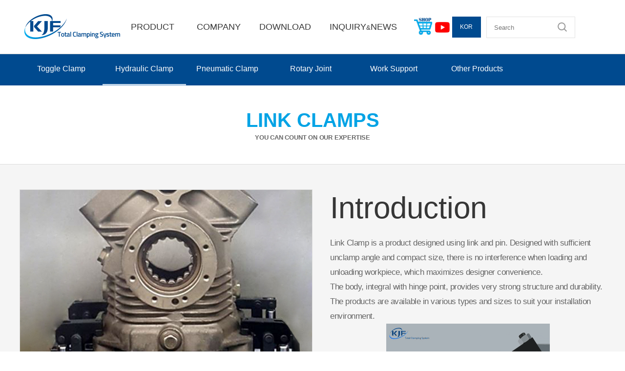

--- FILE ---
content_type: text/html
request_url: http://kjf.co.kr/eng/pages/sub_0102_1.php
body_size: 7064
content:
<!doctype html>
<html lang="ko">
<head>
    <meta charset="utf-8">
    <meta http-equiv="X-UA-Compatible" content="IE=edge">
    <meta name="viewport" content="width=device-width, user-scalable=no">
    <meta name="HandheldFriendly" content="true">
    <meta name="format-detection" content="telephone=no">
    <script type="text/javascript" src="https://code.jquery.com/jquery-1.10.2.js"></script>
    <script type="text/javascript" src="https://unidkjf.cafe24.com/js/default.js"></script>
    <script type="text/javascript" src="https://unidkjf.cafe24.com/js/jquery.bxslider.min.js"></script>
    <script type="text/javascript" src="https://unidkjf.cafe24.com/js/vticker.js"></script>
    <link rel="stylesheet" type="text/css" href="https://unidkjf.cafe24.com/css/reset.css">
    <link rel="stylesheet" type="text/css" href="https://unidkjf.cafe24.com/css/jquery.bxslider.css">
    <link rel="stylesheet" type="text/css" href="https://unidkjf.cafe24.com/css/layout.css">
    <link rel="stylesheet" type="text/css" href="https://unidkjf.cafe24.com/css/layout-pc.css" media="only all and (min-width:768px)">

<title>KJF_Total_Clamping_System</title>
<meta name="description" content="케이제이에프, KJF, 토글클램프, Toggle Clamp, 유압클램프, Hydraulic Clamp, 공압클램프, Pneumatic Clamp, 워크써포트, Work Support, 로터리조인트, Rotary Joint, 지그, Jig, 픽스쳐, Fixture">
<meta name="keywords" content="케이제이에프, KJF, 토글클램프, Toggle Clamp, 유압클램프, Hydraulic Clamp, 공압클램프, Pneumatic Clamp, 워크써포트, Work Support, 로터리조인트, Rotary Joint, 지그, Jig, 픽스쳐, Fixture">

</head>

<body>
<div id="wrap">
    <header>
<div class="header-wrap"  id="myAnchor">
		<h1><a href="https://kjf.co.kr/eng/index.php"><img src="https://kjf.co.kr/images/logo.png" alt="KJF" style="max-width:196px;"/></a></h1>
        <div class="lnb">
            <div class="nav_wrapper"> 
			<!--<a class="menu-link" href="#menu"></a>-->

			<div class="spinner-master">
			<input type="checkbox" id="spinner-form" />
			<label for="spinner-form" class="spinner-spin">
			<div class="spinner diagonal part-1"></div>
			<div class="spinner horizontal"></div>
			<div class="spinner diagonal part-2"></div>
			</label>
			</div>

			<nav id="menu" class="menu">
			<ul class="dropdown">
			  <li class="no1"><a href="https://kjf.co.kr/eng/pages/sub_0101_intro.php" title="제품">PRODUCT</a>
				<ul >
				  <li ><a href="https://kjf.co.kr/eng/pages/sub_0101.php" title="토글클램프">TOGGLE CLAMP</a>
					<ul >
					    <li><a href="https://kjf.co.kr/eng/pages/sub_0101_1.php">COMPACT</a></li>
						<li><a href="https://kjf.co.kr/eng/pages/sub_0101_2.php">STAINLESS</a></li>
						<li><a href="https://kjf.co.kr/eng/pages/sub_0101_3.php">LOCK</a></li>
						<li><a href="https://kjf.co.kr/eng/pages/sub_0101_4.php">VERTICAL</a></li>
						<li><a href="https://kjf.co.kr/eng/pages/sub_0101_5.php">HORIZONTAL</a></li>
						<li><a href="https://kjf.co.kr/eng/pages/sub_0101_6.php">PUSH / PULL</a></li>
						<li><a href="https://kjf.co.kr/eng/pages/sub_0101_7.php">LATCH</a></li>
						<li><a href="https://kjf.co.kr/eng/pages/sub_0101_8.php">HEAVY DUTY WELDABLE</a></li>
						<li><a href="https://kjf.co.kr/eng/pages/sub_0101_9.php">PNEUMATIC</a></li>
						<li><a href="https://kjf.co.kr/eng/pages/sub_0101_10.php">SPINDLE & WASHER</a></li>
					</ul>
				  </li>
				  <li ><a href="https://kjf.co.kr/eng/pages/sub_0102.php" title="HYDRAULIC CLAMP">HYDRAULIC CLAMP</a>
					<ul >
					  <li ><a href="https://kjf.co.kr/eng/eng_product_slm-1.php" title="LOCATORS">LOCATORS</a></li>
					  <li ><a href="https://kjf.co.kr/eng/pages/main_eng_auto.php" title="AUTO COUPLERS">AUTO COUPLERS</a></li>
					  <li ><a href="https://kjf.co.kr/eng/product20181016.php" title="MULTI-LINK CLAMPS">MULTI-LINK CLAMPS</a></li>
					  <li ><a href="https://kjf.co.kr/eng/pages/sub_0102_1.php" title="HINGE CLAMPS">LINK CLAMPS</a></li>
					  <li ><a href="https://kjf.co.kr/eng/pages/sub_0102_2.php" title="SWING CLAMPS">SWING CLAMPS</a></li>
					  <li ><a href="https://kjf.co.kr/eng/pages/sub_0102_3.php" title="BLCOK CLAMPS">BLOCK CLAMPS</a></li>
					  <li ><a href="https://kjf.co.kr/eng/pages/sub_0102_4.php" title="BUILT-IN TYPE CLAMPS">BUILT-IN CLAMPS</a></li>
					  <li ><a href="https://kjf.co.kr/eng/pages/sub_0102_5.php" title="FLANGE CLAMPS">FLANGE CLAMPS</a></li>
					  <li ><a href="https://kjf.co.kr/eng/pages/sub_0102_6.php" title="THREADED BODY CLAMPS">THREADED BODY CLAMPS</a></li>
					  <li ><a href="https://kjf.co.kr/eng/product23.php" title="HOLLOW CLAMPS">HOLLOW CLAMPS</a></li>
					  <li ><a href="https://kjf.co.kr/eng/product24.php" title="ROCKER CLAMPS">ROCKER CLAMPS</a></li>
					  <li ><a href="https://kjf.co.kr/eng/product25.php" title="EDGE CLAMPS">EDGE CLAMPS</a></li>
					  <li ><a href="https://kjf.co.kr/eng/pages/sub_0102_10.php" title="VISE CLAMPS">VISE CLAMPS</a></li>
					</ul>
				  </li>
				  <li ><a href="https://kjf.co.kr/eng/pages/sub_0103.php" title="PNEUMATIC CLAMP">PNEUMATIC CLAMP</a>
					<ul >
                       <li ><a href="https://kjf.co.kr/eng/eng_pac1.php" title="POWER CLAMP">POWER CLAMP</a></li>						
                      <li ><a href="https://kjf.co.kr/eng/eng_product_blc.php" title="BALL LOCK CLAMPS">BALL LOCK CLAMPS</a></li>
                      <li ><a href="https://kjf.co.kr/eng/eng_product_slm.php" title="LOCATORS">LOCATORS</a></li>
                      <li ><a href="https://kjf.co.kr/eng/pages/main_eng_auto.php" title="AUTO COUPLERS">AUTO COUPLERS</a></li>
                      <li ><a href="https://kjf.co.kr/eng/pages/sub_ae.php" title="MEGNETIC SENSOR LINK CLAMP">MAGNETIC SENSOR LINK CLAMPS</a></li>
					  <li ><a href="https://kjf.co.kr/eng/pages/main_eng_p_multi.php" title="MULTI-LINK CLAMPS">MULTI-LINK CLAMPS</a></li>
					  <li ><a href="https://kjf.co.kr/eng/pages/main_eng_p_hinge.php" title="HINGE (LINK) CLAMPS">LINK CLAMPS</a></li>
					  <li ><a href="https://kjf.co.kr/eng/pages/main_eng_p_swing.php" title="SWING CLAMPS">SWING CLAMPS</a></li>
					  <li ><a href="https://kjf.co.kr/eng/pages/sub_0101_9.php" title="PNEUMATIC TOGGLE CLAMPS">PNEUMATIC TOGGLE CLAMPS</a></li>
					</ul>
				  </li>
				  <li ><a href="https://kjf.co.kr/eng/pages/sub_0104.php" title="ROTARY JOINT">ROTARY JOINT</a>
					<ul >
					  <li ><a href="https://kjf.co.kr/eng/product30.php" title="FLANGE">FLANGE TYPE</a></li>
					  <li ><a href="https://kjf.co.kr/eng/product31.php" title="CARTRIDGE">CARTRIDGE TYPE</a></li>
					  <li ><a href="https://kjf.co.kr/eng/product32.php" title="COMPACT">COMPACT TYPE</a></li>
					  <li ><a href="https://kjf.co.kr/eng/product33.php" title="TOP">TOP TYPE</a></li>
					  <li ><a href="https://kjf.co.kr/eng/product34.php" title="MALE">MALE TYPE</a></li>
					  <li ><a href="https://kjf.co.kr/eng/product35.php" title="DISTRIBUTORS">DISTRIBUTORS VALVE</a></li>
					</ul>
				  </li>
				  <li ><a href="https://kjf.co.kr/eng/pages/sub_0105.php" title="WORK SUPPORT">WORK SUPPORT</a>
					<ul >
					  <li ><a href="https://kjf.co.kr/eng/product37.php" title="BUILT-IN(M30)">BUILT-IN</a></li>
					  <li ><a href="https://kjf.co.kr/eng/product38.php" title="FLANGE">FLANGE</a></li>
					  <li ><a href="https://kjf.co.kr/eng/product39.php" title="BRACKET">BRACKET</a></li>
					  <li ><a href="https://kjf.co.kr/eng/product40.php" title="BLOCK">BLOCK</a></li>
					</ul>
				  </li>
				  <li ><a href="https://kjf.co.kr/eng/pages/sub_0106.php" title="OTHER PRODUCTS">OTHER PRODUCTS</a>
					<ul >
					  <li ><a href="https://kjf.co.kr/eng/product41.php" title="BOOSTER (AIR-HYSRAULIC POWER)">BOOSTER</a></li>
					  <li ><a href="https://kjf.co.kr/eng/product42.php" title="INTENSIFIER">INTENSIFIER</a></li>
					  <li ><a href="https://kjf.co.kr/eng/product43.php" title="SEQUENCE VALVE">SEQUENCE VALVE</a></li>
					  <li ><a href="https://kjf.co.kr/eng/product44.php" title="FLOW CONTROL VALVE">FLOW CONTROL VALVE</a></li>
					  <li ><a href="https://kjf.co.kr/eng/product45.php" title="DIRECTION VALVE">DIRECTION VALVE</a></li>
					  <li ><a href="https://kjf.co.kr/eng/pages/sub_0106_6.php" title="SWIVEL PAD">SWIVEL PAD</a></li>
					  <li ><a href="https://kjf.co.kr/eng/product48.php" title="TUNSTEN CARBIDE PAD">TUNGSTEN CARBIDE GRIPPER PAD</a></li>
					  <li ><a href="https://kjf.co.kr/eng/product49.php" title="MOUNTING BASE">MOUNTING BASE</a></li>
					  <li ><a href="https://kjf.co.kr/eng/product50.php" title="SPECIAL DESIGN">SPECIAL DESIGN</a></li>
					</ul>
				  </li>
				</ul>
			  </li>

			  <li class="no2"><a href="https://kjf.co.kr/eng/pages/sub_0201.php" title="회사소개">COMPANY</a>
				<ul >
				    <li><a href="https://kjf.co.kr/eng/pages/sub_0201.php">ABOUT US</a></li>
					<li><a href="https://kjf.co.kr/eng/pages/sub_0202.php">HISTORY</a></li>
					<li><a href="https://kjf.co.kr/eng/pages/sub_0203.php">PHILOSOPHY</a></li>
					<li><a href="https://kjf.co.kr/eng/pages/sub_0204.php">ORGANIZATION</a></li>
					<li><a href="https://kjf.co.kr/eng/pages/sub_0205.php">FACILITIES & EQUIPMENTS</a></li>
					<li><a href="https://kjf.co.kr/eng/pages/sub_0206.php">CERTIFICATION</a></li>
					<li><a href="https://kjf.co.kr/eng/pages/sub_0207.php">LOCATION</a>
						<ul >
						  <li ><a href="https://kjf.co.kr/eng/pages/sub_0207.php" title="DOMESTIC">DOMESTIC</a></li>
						  <li ><a href="https://kjf.co.kr/eng/pages/sub_0207_2.php" title="OVERSEA">OVERSEA</a></li>
						</ul>
					</li>
					<li><a href="https://kjf.co.kr/eng/pages/sub_0208.php">KOREA JIG & FIXTURE CO., LTD.</a></li>
				</ul>
			  </li>

			  <li class="no3"><a href="https://kjf.co.kr/eng/pages/sub_0301.php" title="다운로드">DOWNLOAD</a>
				<ul >
				  <li><a href="https://kjf.co.kr/eng/pages/sub_0301.php">CATALOGUE</a></li>
					<li><a href="https://kjf.co.kr/eng/pages/down_draw.php">DRAWING</a></li>
					<li><a href="https://kjf.co.kr/bbs/board.php?bo_table=data_eng">ENGINEERING DATA</a></li>
				</ul>
			  </li>
			  <li class="no4"><a href="https://kjf.co.kr/bbs/board.php?bo_table=estimate_eng" title="고객문의&NEWS">INQUIRY<span style="font-size:13px;">&</span>NEWS</a>
				<ul >
					<li><a href="https://kjf.co.kr/bbs/board.php?bo_table=estimate_eng">QUOTE / ORDER</a></li>
				  <li><a href="https://kjf.co.kr/eng/pages/sub_0401.php">CONTACT IMFORMATION</a></li>
					<li><a href="https://kjf.co.kr/bbs/board.php?bo_table=qna_eng">Q&A</a></li>
					<li><a href="https://kjf.co.kr/bbs/board.php?bo_table=notice_eng">NEWS</a></li>
				</ul>
			  </li>
			</ul>
			</nav>

			</div>
        </div>
        <div class="btn-group">
		<div class="shop_button">
				<a href="https://kjfshop.com/" target="_blank"><img src="/images/btn_shop.png"></a>
			</div>
		<div class="youtube_button">
				<a href="https://www.youtube.com/channel/UC9Zd0B4DI_kQJdr8WYnBYJQ?view_as=subscriber" target="_blank"><img src="/images/btn_youtube.jpg"></a>
			</div>
			<div class="eng_button">
				<a href="https://kjf.co.kr/index.php" >KOR</a>
			</div>
			<div class="search-bar" >
                <fieldset id="hd_sch">
                    <!--<legend>사이트 내 전체검색</legend>-->
                    <form name="fsearchbox" method="get" action="https://kjf.co.kr/bbs/search_en.php" onsubmit="return fsearchbox_submit(this);">
                        <input type="hidden" name="sfl" value="wr_subject||wr_content">
                        <input type="hidden" name="sop" value="and">
                        <!--<label for="sch_stx" class="sound_only">SEARCH<strong class="sound_only"></strong></label>-->
                        <input type="text" name="stx" id="sch_stx" maxlength="20" placeholder="Search" style="border: none;">
                        <input type="image" src="https://kjf.co.kr/images/search-btn.png" id="sch_submit" value="검색" style="position: absolute; right: 15px; top: 11px;border: none;">
                    </form>
                    <script>
                        function fsearchbox_submit(f)
                        {
                            if (f.stx.value.length < 2) {
                                alert("검색어는 두글자 이상 입력하십시오.");
                                f.stx.select();
                                f.stx.focus();
                                return false;
                            }

                            // 검색에 많은 부하가 걸리는 경우 이 주석을 제거하세요.
                            var cnt = 0;
                            for (var i=0; i<f.stx.value.length; i++) {
                                if (f.stx.value.charAt(i) == ' ')
                                    cnt++;
                            }

                            if (cnt > 1) {
                                alert("빠른 검색을 위하여 검색어에 공백은 한개만 입력할 수 있습니다.");
                                f.stx.select();
                                f.stx.focus();
                                return false;
                            }

                            return true;
                        }
                    </script>
                </fieldset>
            
			 </div>
			<div class="m-search-bar">
                <fieldset id="hd_sch">
                    <!--<legend>사이트 내 전체검색</legend>-->
                    <form name="fsearchbox" method="get" action="https://kjf.co.kr/bbs/search_en.php" onsubmit="return fsearchbox_submit(this);">
                        <input type="hidden" name="sfl" value="wr_subject||wr_content">
                        <input type="hidden" name="sop" value="and">
                        <!--<label for="sch_stx" class="sound_only">SEARCH<strong class="sound_only"></strong></label>-->
                        <input type="text" name="stx" id="sch_stx" maxlength="20" placeholder="Search">
                        <input type="image" src="https://kjf.co.kr/images/search-btn.png" id="sch_submit" value="검색" style="position: absolute; right: 10px; top: 8px;">
                    </form>
                    <script>
                        function fsearchbox_submit(f)
                        {
                            if (f.stx.value.length < 2) {
                                alert("검색어는 두글자 이상 입력하십시오.");
                                f.stx.select();
                                f.stx.focus();
                                return false;
                            }

                            // 검색에 많은 부하가 걸리는 경우 이 주석을 제거하세요.
                            var cnt = 0;
                            for (var i=0; i<f.stx.value.length; i++) {
                                if (f.stx.value.charAt(i) == ' ')
                                    cnt++;
                            }

                            if (cnt > 1) {
                                alert("빠른 검색을 위하여 검색어에 공백은 한개만 입력할 수 있습니다.");
                                f.stx.select();
                                f.stx.focus();
                                return false;
                            }

                            return true;
                        }
                    </script>
                </fieldset>
            </div>
        </div>
            
        <div class="m-toggle">
            <a href="#" ><img src="https://kjf.co.kr/images/m-toggle-btn.png" alt=""/></a>
        </div>
    </div>
</header>
<div class="m-lnb">
    <ul>
        <li><a href="https://kjf.co.kr/eng/pages/sub_0101_intro.php">PRODUCT</a></li>
        <li><a href="https://kjf.co.kr/eng/pages/sub_0201.php">COMPANY</a></li>
        <li><a href="https://kjf.co.kr/eng/pages/sub_0301.php">DOWNLOAD</a></li>
        <li><a href="https://kjf.co.kr/eng/pages/sub_0401.php">INQUIRY<span style="font-size:10px;">&</span>NEWS</a></li>
    </ul>
</div>


<!--
<script src="/js/script.js"></script>-->

<style>

.nav_wrapper {
  width: 100%;
  transition: top .5s ease-out;
  background: #2f3b3f;
}

.scroll { top: -90px; }

.no-scroll {
  top: 0;
  z-index: 9999;
}

.btn {
  padding: 10px 1%;
  margin: 5px;
  color: #fff;
  text-decoration: none;
  font-family: sans-serif;
  transition: all 0.1s ease;
}

.btn:hover { transition: all 0.1s ease; }

main {
  max-width: 800px;
  margin: 0 auto;
}

main p {  1.2em;}


.menu-link { display: none; }

.spinner-master input[type=checkbox] { display: none; }

.menu {
  width: 100%;
  height: 110px;
  z-index:999;
  transition: all 0.3s ease;
  background:#fff;
}

.menu ul {
  width:100%;
  padding: 0;
  margin: 0px;
  list-style: none;
  position: relative;
  display: inline-block;
  z-index:999;
}

.menu > li > ul.sub_menu {
  min-width: 10em;
  padding: 4px 0;
  border: 1px solid #fff;
}


.menu ul li { padding: 0px; width: 23%; text-align:center;}
.menu ul li.no1 {width:22%;}
.menu ul li.no2 {width:22%;}
.menu ul li.no3 {width:22%;}
.menu ul li.no4 {width:30%;}

.menu > ul > li { display: inline-block; }

.menu ul li a {
  display: block;
  text-decoration: none;
  font-size: 18px;
  color: #363636;
}

.menu ul li a:hover {}

.menu ul li.hover > a {
  border-bottom: 3px solid #9bbad8;
}

.menu ul li > a { padding: 42.5px 0;}

.menu ul ul {
  display: none;
  position: absolute;
  top: 100%;
  width:24%;
  min-width: 160px;
  background: rgba(0, 0, 0, 0.8);
}

.menu ul li:hover > ul {  display: block; }

.menu ul ul > li { width: 100%; position: relative; text-align:left ;}

.menu ul ul > li a {
  padding: 10px 15px;
  height: auto;
  border-bottom:0;
  padding: 12px 0 12px 15px;
  font-size:14px;
  color:#fff;
  background: rgba(0, 0, 0, 0.8);
}

.menu ul ul > li a:hover {
  border-bottom:0;
  background: rgba(4, 49, 92, 0.5);
  color: #fff;
}

.menu ul ul ul {
  position: absolute;
  left: 100%;
  top: 0;
}


 @media all and (max-width: 768px) {

.example-header .container { width: 100%; }

#search { padding: 10px; }

.spinner-master * {
  transition: all 0.3s;
  box-sizing: border-box;
}

.spinner-master {
  position: relative;
  margin: 15px;
  height: 30px;
  width: 30px;
  float: left;
}

.spinner-master label {
  cursor: pointer;
  position: absolute;
  z-index: 99;
  height: 100%;
  width: 100%;
  top: 5px;
  left: 0;
}

.spinner-master .spinner {
  position: absolute;
  height: 4px;
  width: 100%;
  padding: 0;
  background-color: #fff;
}

.spinner-master .diagonal.part-1 {
  position: relative;
  float: left;
}

.spinner-master .horizontal {
  position: relative;
  float: left;
  margin-top: 4px;
}

.spinner-master .diagonal.part-2 {
  position: relative;
  float: left;
  margin-top: 4px;
}

.spinner-master input[type=checkbox]:checked ~ .spinner-spin > .horizontal { opacity: 0; }

.spinner-master input[type=checkbox]:checked ~ .spinner-spin > .diagonal.part-1 {
  transform: rotate(135deg);
  -webkit-transform: rotate(135deg);
  margin-top: 10px;
}

.spinner-master input[type=checkbox]:checked ~ .spinner-spin > .diagonal.part-2 {
  transform: rotate(-135deg);
  -webkit-transform: rotate(-135deg);
  margin-top: -12px;
}

a.menu-link {
  display: block;
  color: #fff;
  float: left;
  text-decoration: none;
  padding: 10px 16px;
  font-size: 1.5em;
}

a.menu-link:hover { color: #efa666; }

a.menu-link:after {
  content: "\2630";
  font-weight: normal;
}

a.menu-link.active:after { content: "\2715"; }

.menu {
  clear: both;
  min-width: inherit;
  float: none;
}

.menu,
.menu > ul ul {
  overflow: hidden;
  max-height: 0;
  background-color: #39484d;
}

.menu > li > ul.sub-menu {
  padding: 0px;
  border: none;
}

.menu.active,
.menu > ul ul.active { max-height: 55em; }

.menu ul { display: inline; }

.menu li,
.menu > ul > li { display: block; }

.menu > ul > li:last-of-type a { border: none; }

.menu li a {
  color: #fff;
  display: block;
  padding: 0.8em;
  position: relative;
}

.menu li.has-submenu > a:after {
  content: '+';
  position: absolute;
  top: 0;
  right: 0;
  display: block;
  font-size: 1.5em;
  padding: 0.55em 0.5em;
}

.menu li.has-submenu > a.active:after { content: "-"; }

.menu ul ul > li a {
  background-color: #39484d;
  padding: 10px 18px 10px 30px;
}

.menu ul li a:hover {
  background: #4b5f65;
  color: #fff;
}

.menu ul li.hover > a {
  background: #4b5f65;
  color: #fff;
}

.menu ul ul,
.menu ul ul ul {
  display: inherit;
  position: relative;
  left: auto;
  top: auto;
  border: none;
}

}
</style>    <div class="visual_1">
        <!--<h1>제품</h1>-->
		<div class="sub_menu1">
			<ul>
				<a href="../pages/sub_0101.php"><li>Toggle Clamp</li></a>
				<a href="../pages/sub_0102.php"><li class="on">Hydraulic Clamp</li></a>
				<a href="../pages/sub_0103.php"><li>Pneumatic Clamp</li></a>
				<a href="../pages/sub_0104.php"><li>Rotary Joint</li></a>
				<a href="../pages/sub_0105.php"><li>Work Support</li></a>
				<a href="../pages/sub_0106.php"><li>Other Products</li></a>
			</ul>
		</div>
    </div>
    <div id="contents">
        <hgroup>
            <h2>LINK CLAMPS</h2>
            <p>YOU CAN COUNT ON OUR EXPERTISE</p>
        </hgroup>
		<div class="layout_0102">
			<section class="layout">
				<div class="pages">
					<div id="main" role="main">
					  <section class="slider">
						<div class="flexslider">
							<ul class="slides">
								<li data-thumb="../../images/sub_0102_1_1.png">
									<img src="../../images/sub_0102_1_1.png" />
								</li>
								<li data-thumb="../../images/sub_0102_1_2.png">
									<img src="../../images/sub_0102_1_2.png" />
								</li>
								<li data-thumb="../../images/sub_0102_1_3.png">
									<img src="../../images/sub_0102_1_3.png" />
								</li>
								<li data-thumb="../../images/sub_0102_1_4_s.png">
									<img src="../../images/sub_0102_1_4_s.png" />
								</li>
							</ul>
						</div>
					  </section>
					</div><!--main-->
					<div class="txt_sub_0102">
						<dl>
							<dt>Introduction</dt>
							<dd>
								Link Clamp is a product designed using link and pin. Designed 
								with sufficient unclamp angle and compact size, there is no 
								interference when loading and unloading workpiece, which 
								maximizes designer convenience.<br>
								The body, integral with hinge point, provides very strong structure and durability. <br>
								The products are available in various types and sizes to suit 
								your installation environment.
							</dd>
						</dl>
<center>
<dt>
<img src="../../images/hgc_ani_r1.gif">    
</dt>
</center>
					</div><!--txt_sub_0101_2-->
				</div><!--pages-->
			</section>
		</div><!--layout_0102-->

		<div class="layout_0102_1">
			<section class="layout">
				<div class="pages">
					<ul>
						<li><img src="../../images/sub_0102_1_5.png"></li>
						<li><img src="../../images/sub_0102_1_6.png"></li>
						<li><img src="../../images/sub_0102_1_7.png"></li>
					</ul>
				</div><!--pages-->
			</section>
		</div><!--layout_0102-->

        <section class="layout">
            <div class="pages">
				<div class="product_sub_0102_2">
<a href="../product_qhgc.php">
<ul>
<li>
<style>
.imgswap img:last-child{display:none}
.imgswap:hover img:first-child{display:none}
.imgswap:hover img:last-child{display:inline-block}
</style>
<div class="imgswap">
<img src="../../images/qhgc.png"/>
<img src="../../images/qhgc-1_r1.png"/>
</div>
								
							</li>
							<li><img src="../../images/qhgc-gv.png"></li>
							<li>
								<span class="title">ADVANCED COMPACT TYPE</span>
								<span class="contents">
									<span class="red">LOW PRESSURE</span><br>
									Piston Dia. : ø24~55<br>
									Operating Pressure : 15~70kgf/㎠
								</span>
							</li>
						</ul>
					</a>
					<a href="../../product_.php">
						<ul>
							<li>
								<style>
.imgswap img:last-child{display:none}
.imgswap:hover img:first-child{display:none}
.imgswap:hover img:last-child{display:inline-block}
</style>
<div class="imgswap">
<img src="../../images/sub_0102_1_p1_r1.png"/>
<img src="../../images/sub_0102_1_show.png"/>
</div>
							</li>
							<li><img src="../../images/iso/sub_0102_1_i1.png"></li>
							<li>
								<span class="title">COMPACT TYPE</span>
								<span class="contents">
									<span class="red">LOW PRESSURE</span><br>
									Piston Dia. : ø20~70<br>
									Operating Pressure : 15~70kgf/㎠
								</span>
							</li>
						</ul>
					</a>
					<a href="../product2.php">
						<ul>
							<li>
								<style>
.imgswap img:last-child{display:none}
.imgswap:hover img:first-child{display:none}
.imgswap:hover img:last-child{display:inline-block}
</style>
<div class="imgswap">
<img src="../../images/sub_0102_1_p2.png"/>
<img src="../../images/sub_0102_1_show1.PNG"/>
</div>
							</li>
							<li><img src="../../images/iso/sub_0102_1_i2.png"></li>
							<li>
								<span class="title">GASKET TYPE</span>
								<span class="contents">
									MANIFOLD METHOD<br>
									Piston Dia. : ø25~80<br>
									Operating Pressure : 15~150kgf/㎠
								</span>
							</li>
						</ul>
					</a>
					<a href="../product3.php">
						<ul>
							<li>
<style>
.imgswap img:last-child{display:none}
.imgswap:hover img:first-child{display:none}
.imgswap:hover img:last-child{display:inline-block}
</style>
<div class="imgswap">
<img src="../../images/sub_0102_1_p3.png"/>
<img src="../../images/sub_0102_1_show3.png"/>
</div>
							</li>
							<li><img src="../../images/iso/sub_0102_1_i3.png"></li>
							<li>
								<span class="title">STANDARD TYPE</span>
								<span class="contents">
									RAPID CLAMPING / UNCLAMPING<br>
									Piston Dia. : ø25~80<br>
									Operating Pressure : 15~150kgf/㎠
								</span>
							</li>
						</ul>
					</a>
					<a href="../product4.php">
						<ul>
							<li>
	<style>
.imgswap img:last-child{display:none}
.imgswap:hover img:first-child{display:none}
.imgswap:hover img:last-child{display:inline-block}
</style>
<div class="imgswap">
<img src="../../images/sub_0102_1_p4.png"/>
<img src="../../images/sub_0102_1_show4.png"/>
</div>
							</li>
							<li><img src="../../images/iso/sub_0102_1_i4.png"></li>
							<li>
								<span class="title">DOUBLE RODS TYPE</span>
								<span class="contents">
									LIMIT SWITCH AVAILABLE<br>
									Piston Dia. : ø25~80<br>
									Operating Pressure : 15~150kgf/㎠
								</span>
							</li>
						</ul>
					</a>
					<a href="../product5.php">
						<ul>
							<li>
								<style>
.imgswap img:last-child{display:none}
.imgswap:hover img:first-child{display:none}
.imgswap:hover img:last-child{display:inline-block}
</style>
<div class="imgswap">
<img src="../../images/sub_0102_1_p5.png"/>
<img src="../../images/sub_0102_1_show5.png"/>
</div>
							</li>
							<li><img src="../../images/iso/sub_0102_1_i5.png"></li>
							<li>
								<span class="title">TUBE TYPE</span>
								<span class="contents">
									PORTS ON HOUSING LOWER PART / BOTTOM<br>
									Piston Dia. : ø25~80<br>
									Operating Pressure : 15~70kgf/㎠
								</span>
							</li>
						</ul>
					</a>
					<!--<a href="">
						<ul>
							<li>
								<img src="../../images/sub_0102_1_p6.png" data-needpopup-show="#small-popup">
								<div id='small-popup' class="needpopup">
									<img src="../../images/sub_0102_1_show1.png">
								</div>
							</li>
							<li><img src="../../images/sub_0102_1_i6.png"></li>
							<li>
								<span class="title">PNEUMATIC TYPE</span>
								<span class="contents">
									공압으로 작동<br>
									Piston Dia. : ø15~63<br>
									Operating Pressure : 3~9.9kgf/㎠
								</span>
							</li>
						</ul>
					</a>-->
				</div><!--product_sub_0101-->
            </div><!--pages-->
<div class="layout_product_title" style="margin:35px 0;"></div>
			<ul>
				<li style="width:100%;text-align:center"><img src="../../images/mn-1.png"></li>
			</ul>
        </section>
    </div>
    <footer>
    <section class="footer-wrap">
        <div class="info">
            <p>Head Office & Factory : 6, Mieumsandan-ro 377beon-gil, Gangseo-gu, Busan, Korea &nbsp; | &nbsp; TEL : +82-51-941-1721 &nbsp; | &nbsp; FAX : +82-51-941-1727</p>
            <p>Seoul Office : C105, Gyeongin-ro 53gil 32, Guro-gu, Seoul, Korea &nbsp; | &nbsp; TEL : +82-2-2676-8403 &nbsp; | &nbsp; FAX : +82-2-2671-5128</p>
            <p class="copyright">Copyrightⓒ2026 KJF Co., Ltd. ALL RIGHTS RESERVED</p>
        </div>
    </section>
</footer>

<a id="MOVE_TOP_BTN" href="#">TOP</a>

<style>
a#MOVE_TOP_BTN {
    position: fixed;
    right: 2%;
    bottom: 50px;
    display: none;
    z-index: 999;
	background:#00a3e5;
	padding:16px 13px;
	border-radius:7px;
	color:#fff;
	font-size:14px;
	font-weight:bold;
	opacity:0.8;
}
</style>

<script>
    $(function() {
        $(window).scroll(function() {
            if ($(this).scrollTop() > 10) {
                $('#MOVE_TOP_BTN').fadeIn();
            } else {
                $('#MOVE_TOP_BTN').fadeOut();
            }
        });
        
        $("#MOVE_TOP_BTN").click(function() {
            $('html, body').animate({
                scrollTop : 0
            }, 400);
            return false;
        });
    });
</script></div>
</body>

  <!-- jQuery -->
  <script src="http://ajax.googleapis.com/ajax/libs/jquery/1/jquery.min.js"></script>
  <script>window.jQuery || document.write('<script src="js/libs/jquery-1.7.min.js">\x3C/script>')</script>

  <!-- FlexSlider -->
  <script defer src="../../js/jquery.flexslider.js"></script>

  <script type="text/javascript">
    $(function(){
      SyntaxHighlighter.all();
    });
    $(window).load(function(){
      $('.flexslider').flexslider({
        animation: "slide",
        controlNav: "thumbnails",
        start: function(slider){
          $('body').removeClass('loading');
        }
      });
    });
  </script>

  <!--popup
	<script src="https://code.jquery.com/jquery-1.11.0.min.js"></script>
	<script src="../js/needpopup.js"></script>
	<script>  
		needPopup.config.custom = {
			'removerPlace': 'outside',
			'closeOnOutside': false,
			onShow: function() {
				console.log('needPopup is shown');
			},
			onHide: function() {
				console.log('needPopup is hidden');
			}
		};
		needPopup.init();
	</script>-->

--- FILE ---
content_type: text/css
request_url: https://unidkjf.cafe24.com/css/reset.css
body_size: 746
content:
/* ==========================================================================
   CSS RESET
   ========================================================================== */
/* ==========================================================================
   CSS RESET
   ========================================================================== */
/* font */

html {
    height: 100%;
}
/* Correct `block` display not defined in IE 8/9. */
article,
aside,
details,
figcaption,
figure,
footer,
header,
hgroup,
main,
nav,
section,
summary {
    display: block;
    margin: 0;
    padding: 0;
}
/* elements */
body {
    margin: 0;
    padding: 0;
    min-width: 320px;
    font-size: 13px;
    color: #333;
    line-height: 1.42857;
    -webkit-text-size-adjust: none;
    -ms-interpolation-mode: bicubic;
    font-family: 'Noto Sans Korean', sans-serif;
	font-weight:300;
    width: 100%;
    height: 100%;
    top: 0;
    left: 0;
}
body,
h1,
h2,
h3,
h4,
h5,
h6,
p,
div,
li,
dt,
dd,
input,
textarea {
    font-family: 'Noto Sans Korean', sans-serif;
    margin: 0;
    padding: 0;
}
img,
video,
audio,
object,
embed,
iframe {
    max-width: 100%;
}
img {
    border: 0 none;
    line-height: 0;
    -ms-interpolation-mode: bicubic;
    -webkit-image-rendering: optimizeQuality;
}
ul,
ol,
dl {
    list-style: none;
    margin: 0;
    padding: 0;
}
form {
    margin: 0;
}
table {
    border-collapse: collapse;
    border-spacing: 0;
}
th,
td {
    padding: 0;
}
a {
    margin: 0;
    padding: 0;
    font-size: 100%;
    vertical-align: baseline;
    background: transparent;
    text-decoration: none;
    line-height: inherit;
}
input[type=text],
input[type=password],
input[type="reset"],
input[type="submit"],
input[type=tel] {
    font-size: 13px;
    border-radius: 0px;
}
i {
    font-style: normal;
    display: inline-block;
}
textarea {
    overflow-y: auto;
}
fieldset {
    border: 0;
    margin: 0;
    padding: 0;
}


--- FILE ---
content_type: text/css
request_url: https://unidkjf.cafe24.com/css/layout.css
body_size: 7686
content:
/* html, body {margin:0; padding:0;line-height:0;} */
header {
  width: 100%;
  background: #fff;
  position: fixed;
  z-index: 998;border:0px solid #000;
}
header .header-wrap {
  padding: 0px;border:0px solid #000;
}
header .header-wrap h1 {
margin:10px;border:0px solid #000;
}
header .header-wrap .m-toggle {
  margin-top:25px;
  background:#dadada;
  text-align:right;
  padding:10px;
}
header .header-wrap .btn-group{
text-align: center;
}
header .header-wrap .btn-group .youtube_button,
header .header-wrap .btn-group .eng_button,
header .header-wrap .btn-group .shop_button {
	display:inline-block;
	width:18%;border:0px solid #000;box-sizing:border-box;
	float:left;

}
header .header-wrap .btn-group .youtube_button {
	min-width:40px;
}

header .header-wrap .btn-group a {
  display: block;
  width:100%;
  background: #004a8f;
  color: #fff;
  font-size: 12px;
  padding:10px 0;
  text-align:center;

}
header .header-wrap .btn-group .youtube_button a {
  font-size:0px;
  padding:0px !important;border:0px solid #f00 !important;
  background:#fff;
  line-height:0px;
}
header .header-wrap .btn-group .youtube_button a img {
	height:37px;
}

header .header-wrap .btn-group .shop_button a {
    padding: 0px;
    background: #fff;
    color: #fff;
    font-size:0px;
    border:0px solid #f00;
}
header .header-wrap .btn-group .shop_button a img {
	height:43px;
}

header .header-wrap .btn-group a.search-btn{
  display:none;
}
header .header-wrap .btn-group a.search-btn.on{
  background:#00a3e5;
}

header .header-wrap .btn-group .m-search-bar{
  display:inline-block;
  width:44%;
  border: 1px solid #e3e3e3;
  text-align:left;
  position:relative;
}
header .header-wrap .btn-group .m-search-bar input[type="text"]{
  width:100%;
  height:36px;
  padding:0 10px;
  border: none;
  box-sizing: border-box;
}
header .header-wrap .btn-group .search-bar{
  position: absolute;
  width: 200px;
  border: 1px solid #e3e3e3;
  z-index: 998;
  background: #fff;
}
header .header-wrap .btn-group .search-bar.on{
  display:block;
}
header .header-wrap .btn-group .search-bar input[type="text"]{
  height:42px;
}
header .header-wrap .m-lnb {
  display: none;
}
header .header-wrap .lnb {
  display: none;
  float: right;
  position: relative;
  width: 65%;
}
.m-lnb {
  display: none;
  border-top: 1px solid #2a2a2b;
  background: rgba(0, 0, 0, 0.8);
  position: absolute;
  width: 100%;
  z-index: 999;
  top:185px;
}
.m-lnb ul li a {
  text-align: center;
  font-size: 15px;
  color: #fff;
  display: block;
  padding: 15px 0;
  border-bottom: 1px solid #2a2a2b;
}
#body .spot {
  overflow: hidden;
  padding-top: 187px;
}
#body .spot .bx-controls-direction{
  display:none;
}
#body .spot .caption {
  width: 100%;
  position: absolute;
  text-align: center;
  top: 35%;
  color: #fff;
  margin-top: -3%;
}
#body .spot .caption .txt1 {
  font-size: 20px;
  color:#00a3e5;
  text-decoration: underline;
}
#body .spot .caption .txt2 {
  font-size: 25px;
  font-weight: 600;
}
#body .spot .bx-pager {
  bottom: 5%;
}
#body .top {
  height: 540px;
  background: url(../images/main-bg1.jpg) 50% 0 no-repeat;
  background-color: #282a33;
}
#body .top .layout {
  padding-top: 190px;
}
#body .top .layout p {
  text-align: center;
  color: #fff;
  letter-spacing: -1px;
}
#body .top .layout p.txt1 {
  font-size: 38px;
}
#body .top .layout p.txt2 {
  font-size: 50px;
  font-weight: 600;
}
#body .rolling {
  height: 520px;
  position: relative;
}
#body .rolling .tab-img ul li {
  position: absolute;
  top: 0;
  left: 0;
  height: 520px;
  width: 100%;
  display: none;
}
#body .product{
  overflow:hidden;
  padding:10% 0 7%;
}
#body .product h1{
  text-align:center;
  font-weight:normal;
  margin-bottom:5%;
  font-size:25px;
}
#body .product h1 span{
  display:inline-block;
  color:#004a8f;
  margin-right:10px;
  font-weight:600;
}
#body .product ul li{
  float:left;
  width:50%;
  margin:20px 0%;
  min-height:150px;
}

#body .product ul li:nth-of-type(3){
  margin: 19px 0%;
}

#body .product ul li figure{
	transition:0.3s ease;
}
#body .product ul li figure:hover{
	opacity:0.7;
	transition:0.3s ease;
}
#body .product ul li figure img{
  width:100%;
}
#body .product ul li figure figcaption{
  text-align:center;
  color:#363636;
  font-size:16px;
  font-weight:600;
  margin-top:30px;
  display:block;
}
#body .list{
  overflow:hidden;
  background:#ececec;
}
#body .list .layout ul li{
  width:50%;
  float:left;
  position:relative;
}
#body .list .layout ul li figure img{
  display:block;
  width:100%;
}
#body .list .layout ul li .caption{
  position:absolute;
  width:100%;
  text-align:center;
  top:0;
  left:0;
}
#body .list .layout ul li .caption a i{
  display:inline-block;
  margin-bottom:20px;
  margin-top:30%;
}
#body .list .layout ul li .caption a h1{
  color:#333;	
  margin-bottom:10px;
}
#body .list .layout ul li .caption a p{
  color:#333;
  margin-bottom:15px;
  display:none;
}
#body .list .layout ul li .caption .go_button a{
  color:#fff;
  background:#004a8f;
  display:inline-block;
  width:40px;
  height:40px;
  border-radius:50%;
  text-align:center;
  font-size:15px;
}
#body .list .layout ul li .caption .go_button span{
  display:inline-block;
  margin-top:8px;
}
#body .company{
  background:url(../images/company-bg.jpg) 50% 0 no-repeat;
  background-size:100% 100%;
  height:150px;
  padding-top:60px;
  text-align: center;
}
#body .company h1{
  text-align: center;
  color: #00ac6d;
  font-weight: normal;
  font-size: 17px;
}
#body .company p{
  margin-top:15px;
  text-align:center;
  color:#fff;
  font-size: 19px;
  display:none;
}
#body .company a{
  margin-top:24px;
  display:inline-block;
  border:1px solid #fff;
  color:#fff;
  padding:10px 20px;
  text-align: center;
  font-size:14px;
  transition:0.5s ease;
}
#body .company a:hover{
	background:#fff;
	color:#004a8f;
	transition:0.5s ease;
}
#body .sitemap{
  background:#3c3c3c;
  padding:35px 0;
  overflow:hidden;
  display:none;
}
#body .sitemap .f-logo{
  float:left;
  margin-right:30px;
}
#body .sitemap .f-logo p{
  color:#fff;
  font-weight:600;
  margin-top:18px;

}
#body .sitemap .category{
  float:left;
  overflow:hidden;
}
#body .sitemap .category .menu{
  border-left:1px solid #5a5a5a;
  padding-left:28px;
  height:296px;
  float:left;
  margin-right:11px;
}
#body .sitemap .category .menu.first{
  margin-right:0;
}
#body .sitemap .category .menu h2{
  color: #fff;
  font-size: 17px;
  font-weight: normal;
  margin-bottom:19px;
}
#body .sitemap .category .menu ul{
  float:left;
  margin-right:20px;

}
#body .sitemap .category .menu ul li{}
#body .sitemap .category .menu ul li a{
  color:#999;
  font-size:13px;
  margin-bottom:10px;
  display:block;
}
#body .sitemap .category .menu ul li a strong{
  color:#cacaca;
  font-size:14px;
  margin-bottom:18px;
}
#body .notice{
  overflow:hidden;
  background: #bfd3e8;
  padding:20px 0;
  position:relative;
}
#body .notice .layout{
  position:relative;
}
#body .notice .prev{
  position: absolute;
  right: 0;
  top: -11px;
  display:none;
}
#body .notice .pause{
  position: absolute;
  right: 0;
  top: 4px;
  display:none;
}

#body .notice .next{
  position: absolute;
  right: 0;
  top: 19px;
  display:none;
}
#body .notice h1{
  float: left;
  color: #444;
  padding-right: 20px;
  border-right: 1px solid #888;
  font-size: 15px;
  font-weight: normal;
  margin-left:20px;
}
#body .notice #scrollers{
  float:left;
  width:65%;
  margin-left:20px;
  top:1px;
}
#body .notice #scrollers ul li a{
  color:#333;
  font-size:15px;
  display:inline-block;
  white-space: nowrap;
  text-overflow: ellipsis;
  overflow: hidden;
  max-width:90%;
}
#body .notice .sound_only{
  display:none;
}
#body .notice .lt_more{
  display:none;
}

/*sub*/

.margin_30px{margin-bottom:30px;}

.visual_1{
  background:url(../images/visual-img.jpg) 50% 0 no-repeat;
  height:auto;
}
.visual_1 h1{
  text-align: center;
  color:#fff;
  font-size:35px;
  padding: 10% 0;
}

.visual_2{
  background:url(../images/visual-img2.jpg) 50% 0 no-repeat;
  height:auto;
}
.visual_2 h1{
  text-align: center;
  color:#fff;
  font-size:35px;
  padding: 10% 0;
}

.visual_3{
  background:url(../images/visual-img3.jpg) 50% 0 no-repeat;
  height:auto;
}
.visual_3 h1{
  text-align: center;
  color:#fff;
  font-size:35px;
  padding: 10% 0;
}

.visual_4{
  background:url(../images/visual-img4.jpg) 50% 0 no-repeat;
  height:auto;
}
.visual_4 h1{
  text-align: center;
  color:#fff;
  font-size:35px;
  padding: 10% 0;
}

.front_bar_b{margin: 0 0 10px 0 !important;padding:0 0 0 10px !important;border-left: 5px solid #004b8f;}
.front_bar_g{margin: 0 0 10px 0 !important;padding:0 0 0 10px !important;border-left: 5px solid #52996d;}

/*sub_menu*/
/* #wrap {line-height:0;padding:0px;} */
#wrap .sub_menu1{width:100%;height:130px;padding-top: 187px;} 
#wrap .sub_menu1 ul{max-width:100%; margin: 0 auto;}
#wrap .sub_menu1 li{float:left;font-size:16px;width:33.3%;height:65px;text-align:center;padding: 20px 0;background:#f5f5f5;box-sizing: border-box;}
#wrap .sub_menu1 .menu_last{width:33.3%}
#wrap .sub_menu1 a li{color:#666666;}
#wrap .sub_menu1 .on{background:#004a8f;}
#wrap .sub_menu1 a .on{color:#fff}
/* #wrap header, #wrap .header-wrap, .m-lnb, .sub_menu4, #contents {line-height:160%;}   */

.sub_menu2{width:100%;height:195px;padding-top: 187px;} 
.sub_menu2 ul{max-width:100%; margin: 0 auto;}
.sub_menu2 li{float:left;font-size:14px;width:33.3%;height:65px;text-align:center;padding: 20px 0;background:#f5f5f5;box-sizing: border-box;}
.sub_menu2 .menu_last{width:33.3%}
.sub_menu2 a li{color:#666666;}
.sub_menu2 .on{background:#004a8f;}
.sub_menu2 a .on{color:#fff}

.sub_menu3{width:100%;height:65px;padding-top: 187px;} 
.sub_menu3 ul{max-width:100%; margin: 0 auto;}
.sub_menu3 li{float:left;font-size:16px;width:33.3%;height:65px;text-align:center;padding: 20px 0;background:#f5f5f5;box-sizing: border-box;}
.sub_menu3 .menu_last{width:33.3%}
.sub_menu3 a li{color:#666666;}
.sub_menu3 .on{background:#004a8f;}
.sub_menu3 a .on{color:#fff}

.sub_menu4{width:100%;height:130px;padding-top: 187px;} 
.sub_menu4 ul{max-width:100%; margin: 0 auto;}
.sub_menu4 li{float:left;font-size:16px;width:33.3%;height:65px;text-align:center;padding: 20px 0;background:#f5f5f5;box-sizing: border-box;}
.sub_menu4 .menu_last{width:33.3%}
.sub_menu4 a li{color:#666666;}
.sub_menu4 .on{background:#004a8f;}
.sub_menu4 a .on{color:#fff}

.soon{width:100%;text-align:center;margin:0 auto;padding:8.5% 0}

/*sub_0101_intro*/
#body .product2{
    overflow:hidden;
    padding:40px 0 30px;
}
#body .product2 h1{
 text-align:center;
    font-weight:normal;
    margin-bottom:60px;
	font-size: 28px;
}
#body .product2 h1 span{
    display:inline-block;
    color:#004a8f;
    margin-right:10px;
    font-weight:600;
}
#body .product2 ul li{
    float:left;
    width:100%;
	padding: 3% 0.5%;
	border:1px solid #ccc;
	box-sizing:border-box;
	margin:0 0 -1px 0;
}
#body .product2 ul li figure{
	transition:0.3s ease;
	text-align: center;
}
#body .product2 ul li figure:hover{
	opacity:0.7;
	transition:0.3s ease;
}
#body .product2 ul li figure figcaption{
    text-align:center;
    color:#363636;
    font-size:16px;
    font-weight:600;
    margin-top:5px;
    display:block;
}
#body .product2 ul li figure figcaption:hover{
	color:#004a8f;
}

/*sub_0101*/
#contents .red{color:#e6563e}
#contents .pages .txt_sub_0101{width:100%; float:right; box-sizing: border-box;}
#contents .pages .txt_sub_0101 dl dt{font-size:24px;color:#363636;font-family: 'Titillium Web', sans-serif;}
#contents .pages .txt_sub_0101 dl dt span.skyblue{color:#15dce8;font-weight:600}
#contents .pages .txt_sub_0101 dl dd:nth-of-type(1){font-size:18px;color:#363636;}
#contents .pages .txt_sub_0101 dl dd:nth-of-type(2){font-size:16px;color:#666;margin-top:15px;line-height:26px;}
#contents .pages .txt_sub_0101 dl dd ul{width:100%;margin-top: 6%;}
#contents .pages .txt_sub_0101 dl dd ul li{width:48%; margin-right: 1%;float:left;}

#contents .pages .product_sub_0101{width:100%;margin-top:10%;overflow: hidden}
#contents .pages .product_sub_0101 a ul{width:100%;float:left;text-align:center;margin: 5% 0;transition: ease 0.3s}
#contents .pages .product_sub_0101 a ul li {}
#contents .pages .product_sub_0101 a ul li span.title{color:#454545;font-size:18px;font-family: 'Titillium Web', sans-serif;}
#contents .pages .product_sub_0101 a ul li:nth-of-type(2){margin:5% 0 4% 0}
#contents .pages .product_sub_0101 a ul li:nth-of-type(3){width:50%;height:1px;background:#dbdbdb;margin: 0 auto;}
#contents .pages .product_sub_0101 a ul:hover{opacity:0.7;transition: ease 0.3s}

/*sub_0101_1*/
#contents .layout_product_t_3{padding:0 0 2% 0;width:100%;border-bottom:1px solid #ddd;height:auto;overflow:hidden}
#contents .txt_sub_0101_1{width:100%;text-align:center;margin:0 auto;overflow:hidden}
#contents .txt_sub_0101_1 ul{width:100%;margin:0 7% 1% 0;text-align:center;float:left;}
#contents .txt_sub_0101_1 dd{font-size:20px;font-weight:600;font-family: 'Titillium Web', sans-serif;color:#444;}
#contents .pages .product_sub_0101 a ul p{font-size:15px;color:#444;font-family: 'Titillium Web', sans-serif;padding:1% 0}

/*sub_0101_4*/
#contents .txt_sub_0101_4{width:100%;text-align:center;margin:0 auto;overflow:hidden}
#contents .txt_sub_0101_4 ul{width:100%;margin:0 7% 1% 0;text-align:center;float:left;}
#contents .txt_sub_0101_4 dd{font-size:20px;font-weight:600;font-family: 'Titillium Web', sans-serif;color:#444;}

/*sub_0101_6*/
#contents .txt_sub_0101_6{width:100%;text-align:center;margin:0 auto;overflow:hidden}
#contents .txt_sub_0101_6 ul{width:100%;margin:0 7% 1% 0;text-align:center;float:left;}
#contents .txt_sub_0101_6 dd{font-size:20px;font-weight:600;font-family: 'Titillium Web', sans-serif;color:#444;}

/*sub_0101_8*/
#contents .txt_sub_0101_8 dl{margin-top:5%;}
#contents .txt_sub_0101_8 dd{font-size:14px;line-height:28px;font-family: 'Noto Sans Korean', sans-serif;text-align:left;color:#666;font-weight:300;letter-spacing: -1px;}

/*sub_0101_9*/
#contents .txt_sub_0101_9{width:100%;text-align:center;margin:0 auto;overflow:hidden}
#contents .txt_sub_0101_9 ul{width:100%;margin:0 7% 1% 0;text-align:center;float:left;}
#contents .txt_sub_0101_9 dd{font-size:20px;font-weight:600;font-family: 'Titillium Web', sans-serif;color:#444;}

/*sub_0101_10*/
#contents .layout_product_t_4{width:100%;float:left;padding:3% 0}
#contents .layout_product_t_4 dl{padding:0 0 5% 0;overflow: hidden;}
#contents .layout_product_t_4 dt{width:100%;float:left;}
#contents .layout_product_t_4 p{font-size:16px;color:#444;font-weight:600;padding:3% 0}
#contents .layout_product_t_4 dd{width:100%;float:left;margin-right:5%;}
#contents .img_0101_10{text-align:center}

.product-table_0101_10_1{
  width:100%;
  line-height: 17px;
  border-bottom:1px solid #939598;
}
.product-table_0101_10_1 thead tr th{
  padding:2% 0.5%;
  border-top:1px solid #dd5438;
  border-bottom:1px solid #dd5438;
  color:#dd5438;
  font-size:12px;
}
.product-table_0101_10_1 tbody tr th{}
.product-table_0101_10_1 tbody tr td{
  padding:1.5% 0.5%;
  text-align:center;
  font-size:12px;
}
.product-table_0101_10_1 tbody .gray{background:#f7f8f8}


/*sub_0102_1*/
#contents .layout_0102{background:#f5f5f5;padding:4% 0 2% 0;width:100%;height:auto;overflow:hidden}
#contents .txt_sub_0102{width:100%; box-sizing: border-box;}
#contents .txt_sub_0102 dl dt{font-size:55px;color:#363636;font-weight:100;font-family: 'Titillium Web', sans-serif;line-height:60px;}
#contents .txt_sub_0102 dl dd{font-size:16px;color:#666;margin-top:20px;margin-bottom:20px;line-height:25px;letter-spacing:-0.5px;}

#contents .layout_0102_1{background:#f9f9f9;padding:4% 0 ;width:100%;height:auto;overflow:hidden}
#contents .layout_0102_1 ul{width:100%}
#contents .layout_0102_1 li{width:100%;text-align:center;float:left;margin:10% 0}

#contents .pages .product_sub_0102_2{width:100%;margin-top:10%;overflow: hidden}
#contents .pages .product_sub_0102_2 a ul{width:100%;float:left;margin: 0 0 7% 0;transition: ease 0.3s;position: relative;}
#contents .pages .product_sub_0102_2 a ul li:nth-of-type(1){width:25%;float:left;}
#contents .pages .product_sub_0102_2 a ul li:nth-of-type(2){width:25%;float:left;}
#contents .pages .product_sub_0102_2 a ul li:nth-of-type(3){width:50%;float:left;position:absolute;top:32%;left:51%;}
#contents .pages .product_sub_0102_2 a ul li span.title{font-size:22px;color:#454545;font-weight:100;font-family: 'Titillium Web', sans-serif;float:left;width:100%;}
#contents .pages .product_sub_0102_2 a ul li span.contents{font-size:15px;color:#676767;border-top:1px solid #ddd;border-bottom:1px solid #ddd;padding:3%;margin-top: 15px;float:left;width:100%;}
#contents .pages .product_sub_0102_2 a ul li:nth-of-type(1):hover{opacity:0.7;transition: ease 0.3s}
#contents .pages .product_sub_0102_2 a ul li span.title:hover{color:#004a8f;transition: ease 0.3s}
#contents .pages .product_sub_0102_2 a ul li span.contents:hover{color:#004a8f;transition: ease 0.3s}

/*sub_0102_2*/
#contents .layout_0102_2{background:#f9f9f9;padding:4% 0 ;width:100%;height:auto;overflow:hidden}
#contents .layout_0102_2 ul{width:100%;text-align:center}
#contents .layout_0102_2 li{width:100%;text-align:center;float:left;margin:5% 0}

/*sub_0102_3*/
#contents .layout_0102_3{background:#f9f9f9;padding:4% 0 ;width:100%;height:auto;overflow:hidden}
#contents .layout_0102_3 ul{width:100%;text-align:center}
#contents .layout_0102_3 li{width:100%;text-align:center;float:left;margin:5% 0}
#contents .layout_notice{width:100%;}
#contents .layout_notice dl{width:100%;float:left;padding:2% 2% 5% 2%;letter-spacing: -0.5px;}
#contents .layout_notice dt{font-size:18px;margin-bottom:10px;padding-left:10px;border-left:5px solid #52996d}
#contents .layout_notice dd{font-size:14px;color: #666;line-height: 28px;}


/*sub_0102_4*/
#contents .layout_0102_4{background:#f9f9f9;padding:5% 0 5% 0;width:100%;height:auto;overflow:hidden}
#contents .layout_0102_4 dl{width:100%;overflow:hidden;margin-bottom:5%;margin:0 auto;text-align: center;}
#contents .layout_0102_4 dt{width:100%; float:left;}
#contents .layout_0102_4 dd{width:100%; float:left;}
#contents .layout_0102_4 dd ul{width:48%;float:left;text-align: left;}
#contents .layout_0102_4 dd ul li{font-size:14px;color:#666;background:url('../images/sub_mark.png');
									background-position: left top 9px;background-repeat: no-repeat;padding-left:24px;line-height:26px;}

/*sub_0102_5*/
#contents .layout_0102_5{background:#f9f9f9;padding:4% 0 ;width:100%;height:auto;overflow:hidden}
#contents .layout_0102_5 ul{width:100%;text-align:center}
#contents .layout_0102_5 li{width:100%;text-align:center;float:left;margin:5% 0}

#contents .txt_sub_0102_5 dl dt{font-size:55px;color:#363636;font-weight:100;font-family: 'Titillium Web', sans-serif;line-height:60px;}
#contents .txt_sub_0102_5 dl dd{font-size:16px;color:#666;margin-top:20px;margin-bottom:20px;line-height:25px;letter-spacing: -0.5px;}

#contents .layout_product_draw{width:100%;text-align:center}
#contents .layout_product_draw ul li{width:100%;}

/*sub_product*/
.visual_1 .sub_menu1{width:100%;height:130px;border-top:0px} 
.visual_1 .sub_menu1 ul{max-width:100%; margin: 0 auto;}
.visual_1 .sub_menu1 li{float:left;font-size:16px;width:33.3%;height:65px;text-align:center;padding: 20px 0;background:#f5f5f5;box-sizing: border-box;}
.visual_1 .sub_menu1 a li{color:#666666;}
.visual_1 .sub_menu1 .on{background:#004a8f;border-top:0px}
.visual_1 .sub_menu1 a .on{color:#fff}

#contents .pages .product_title{font-size:24px;color:#363636;font-family:'Titillium Web', sans-serif;text-align:center;letter-spacing: -0.5px;margin:5% 0 3% 0}


/*Toggle*/
#contents .layout_product_title2{font-size:17px;color:#444;font-weight:600;margin: 0 0 15px 0;}
#contents .layout_product_t_1{background:#f5f5f5;padding:5% 0 5% 0;width:100%;height:auto;overflow:hidden}
#contents .layout_product_t_1 dl{width:100%;overflow:hidden;margin-bottom:5%;}
#contents .layout_product_t_1 dt{width:100%; float:left;}
#contents .layout_product_t_1 ul{width:100%;text-align: center;}
#contents .layout_product_t_1 li{width:50%;float:left;}

#contents .layout_product_t_1 dd:nth-of-type(1){width:100%; float:left;margin:10% 0;}
#contents .layout_product_t_1 dd:nth-of-type(2){width:100%; float: left;}
#contents .layout_product_t_1 dd ul li{width:100%;font-size:16px;color:#666;background:url('../images/sub_t_mark.png');
									background-position: left top 9px;background-repeat: no-repeat;padding-left:24px;line-height:28px;box-sizing: border-box;}

#contents .layout_product_t_1 dd:nth-of-type(2) dl{width:33.3%;min-height: 240px;float: left; text-align: center;margin-bottom:2%;}
#contents .layout_product_t_1 dd:nth-of-type(2) dd{width: 100%;font-size:16px;color:#222;font-weight:600;float:left;padding:0}
#contents .layout_product_t_1 dd dl p{font-size:14px;color:#444;}

#contents .layout_product_t_2{background:#f9f9f9;padding:4% 0 2% 0;width:100%;height:auto;overflow:hidden}
#contents .layout_product_t_2 dl dt{width:100%;margin:0 auto;text-align:center;border-bottom:1px solid #444444; padding:1.5% 0 3% 0}
#contents .layout_product_t_2 dl dd ul{width:100%;float:left;margin:3% 0}
#contents .layout_product_t_2 dl dd ul li{width:100%;float:left;margin: 5% 0;}
#contents .layout_product_t_2 dl dd .red dt{width:25px;height:75px;float: left;background:#dd5539 !important;border:0;color:#fff;font-size:20px;font-weight:600}
#contents .layout_product_t_2 dl dd .yellow dt{width:25px;height:75px;background:#ecb000 !important;border:0;color:#fff;font-size:20px;font-weight:600;margin: 0;float: left;}

#contents .layout_product_t_2 dl dd ul li dd{font-size:17px;color:#444;padding:0.5% 12%;font-weight:100}
#contents .layout_product_t_2 dl dd ul li dd .model_subject{font-size:20px;color:#444;font-weight:300}

#contents .layout_product_toggle_l{padding:0 0 2% 0;width:100%;border-top:1px solid #ddd;height:auto;overflow:hidden}
#contents .layout_product_toggle_title{font-size:26px;color:#5d5d5d;font-weight:600;letter-spacing:-1px;padding:3% 0 0 5%}
#contents .t_draw{overflow: hidden;}
#contents .t_draw dl dt{width:100%;float:left;text-align: center;padding: 10% 0}
#contents .t_draw dl dd{width:100%;float:left;padding: 10% 0}

.product-table_0101_toggle{width:100%;line-height: 17px; border-bottom:1px solid #939598; margin: 3% 0 ;}
.product-table_0101_toggle thead tr th{padding:1.5% 0.5%;border-top:1px solid #1c5f9c;border-bottom:1px solid #1c5f9c;color:#1c5f9c;font-size:12px;line-height:16px;}
.product-table_0101_toggle tbody tr td{padding:1.5% 0.5%; text-align:center; font-size:12px;}

.skyblue{color:#00a3e5}
.s_txt{font-size:18px;}





/*hinge_clamp*/

.layout_wait{border-top: 1px solid #dddddd;width: 100%;height: auto;overflow: hidden;padding:50px 0 60px 0;text-align:center;}
.layout_wait .wait{font-size:19px;font-weight:600;color:#666;margin-bottom:20px;}
.layout_wait .wait_button{width:40%;font-size:14px;font-weight:400;color:#fff;background:#004a8f;border-radius: 25px;padding:15px;margin:0 auto;transition:0.5s ease;}
.layout_wait .wait_button:hover{background:#000;transition:0.5s ease;}

#contents .pages .top_product_1 ul{width:100%;text-align:center;margin:0 auto;}
#contents .pages .top_product_1 ul li{width:12%;float:left;font-size:10px;text-align:center;margin: 0 1%;}
#contents .pages .top_product_1 ul li dd{margin-top:10px;color:#666;font-family:'Titillium Web', sans-serif;}

#contents .pages .top_product_2 ul{width:100%;text-align:center;margin:0 auto;}
#contents .pages .top_product_2 ul li{width:16.8%;float:left;font-size:10px;text-align:center;margin: 0 1%;}
#contents .pages .top_product_2 ul li dd{margin-top:10px;color:#666;font-family:'Titillium Web', sans-serif;}

#contents .pages .top_product_3 ul{width:100%;text-align:center;margin:0 auto;}
#contents .pages .top_product_3 ul li{width:25%;float:left;font-size:10px;text-align:center;margin: 0 1%;}
#contents .pages .top_product_3 ul li dd{margin-top:10px;color:#666;font-family:'Titillium Web', sans-serif;}

#contents .pages .top_product_4 ul{width:100%;text-align:center;margin:0 auto;}
#contents .pages .top_product_4 ul li{width:10%;float:left;font-size:10px;text-align:center;margin: 0 1%;}
#contents .pages .top_product_4 ul li dd{margin-top:10px;color:#666;font-family:'Titillium Web', sans-serif;}

#contents .pages .top_product_5 ul{width:100%;text-align:center;margin:0 auto;}
#contents .pages .top_product_5 ul li{width:12.5%;float:left;font-size:10px;text-align:center;margin: 0 1%;}
#contents .pages .top_product_5 ul li dd{margin-top:10px;color:#666;font-family:'Titillium Web', sans-serif;}

#contents .pages .top_product_6 ul{width:100%;text-align:center;margin:0 auto;}
#contents .pages .top_product_6 ul li{width:33.3%;float:left;font-size:10px;text-align:center;margin: 0 1%;}
#contents .pages .top_product_6 ul li dd{margin-top:10px;color:#666;font-family:'Titillium Web', sans-serif;}

#contents .pages .top_product_7 ul{width:100%;text-align:center;margin:0 auto;}
#contents .pages .top_product_7 ul li{width:20%;float:left;font-size:10px;text-align:center;margin: 0 1%;}
#contents .pages .top_product_7 ul li dd{margin-top:10px;color:#666;font-family:'Titillium Web', sans-serif;}

#contents .layout_product_title{font-size:20px;color:#444;font-weight:600;font-family:'Titillium Web', sans-serif;margin:10% 0 6% 0;text-align: left;}
#contents .layout_product1{background:#f5f5f5;padding:5% 0 5% 0;width:100%;height:auto;overflow:hidden}
#contents .layout_product1 dl{width:100%;overflow:hidden;margin-bottom:5%;margin:0 auto;text-align: center;}
#contents .layout_product1 dt{width:90%; float:left;}
#contents .layout_product1 dd{width:100%; float:left;}
#contents .layout_product1 dd ul{width:48%;float:left;text-align: left;}
#contents .layout_product1 dd ul li{font-size:14px;color:#666;background:url('../images/sub_mark.png');
									background-position: left top 9px;background-repeat: no-repeat;padding-left:24px;line-height:26px;}

#contents .layout_product2{background:#f9f9f9;padding:4% 0 2% 0;width:100%;height:auto;overflow:hidden}
#contents .layout_product2 dl dt{width:100%;margin:0 auto;text-align:center;border-bottom:1px solid #444444; padding:1.5% 0 3% 0}
#contents .layout_product2 dl dd ul{width:100%;float:left;margin:3% 0}
#contents .layout_product2 dl dd ul li{width:100%;float:left;margin: 5% 0;}
#contents .layout_product2 dl dd ul li dt{width:25px;height:75px;float: left;background:#005f9a;border:0;color:#fff;font-size:20px;font-weight:600}
#contents .layout_product2 dl dd ul li:nth-child(2n) dt{width:25px;height:75px;background:#52996d;border:0;color:#fff;font-size:20px;font-weight:600}
#contents .layout_product2 dl dd ul li dd{font-size:17px;color:#444;padding:0.5% 12%;font-weight:100}
#contents .layout_product2 dl dd ul li dd .model_subject{font-size:20px;color:#444;font-weight:300}
#contents .layout_product2 dl dd ul li dd .skyblue{color:#00a3e5}

#contents .layout_product2_2{background:#f9f9f9;padding:4% 0 2% 0;width:100%;height:auto;overflow:hidden}
#contents .layout_product2_2 dl dt{width:100%;margin:0 auto;text-align:center;border-bottom:1px solid #444444; padding:1.5% 0 3% 0}
#contents .layout_product2_2 dl dd ul{width:100%;float:left;margin:3% 0}
#contents .layout_product2_2 dl dd ul li{width:100%;float:left;margin: 5% 0;}
#contents .layout_product2_2 dl dd ul li dt{width:25px;height:75px;float: left;background:#005f9a;border:0;color:#fff;font-size:20px;font-weight:600}
#contents .layout_product2_2 dl dd ul li:nth-child(2n) dt{width:25px;height:75px;background:#52996d;border:0;color:#fff;font-size:20px;font-weight:600}
#contents .layout_product2_2 dl dd ul li dd{font-size:17px;color:#444;padding:0.5% 12%;font-weight:100}
#contents .layout_product2_2 dl dd ul li dd .model_subject{font-size:20px;color:#444;font-weight:300}
#contents .layout_product2_2 dl dd ul li dd .skyblue{color:#00a3e5}

#contents .layout_product3{background:#f5f5f5;padding:5% 0 5% 0;width:100%;height:auto;overflow:hidden}
#contents .layout_product3 dl{width:100%;overflow:hidden;margin-bottom:5%;margin:0 auto;text-align: center;}
#contents .layout_product3 dt{width:100%; float:left;}
#contents .layout_product3 dd{width:100%; float:left;}
#contents .layout_product3 dd ul{width:48%;float:left;text-align: left;}
#contents .layout_product3 dd ul li{font-size:14px;color:#666;background:url('../images/sub_mark.png');
									background-position: left top 9px;background-repeat: no-repeat;padding-left:24px;line-height:26px;}

#contents .layout_product_title4{font-size:20px;color:#444;font-weight:600;font-family:'Titillium Web', sans-serif;margin:10% 0 6% 0;text-align: left;}
#contents .layout_product4{background:#f5f5f5;padding:5% 0 5% 0;width:100%;height:auto;overflow:hidden}
#contents .layout_product4 dl{width:100%;overflow:hidden;margin-bottom:5%;margin:0 auto;text-align: center;}
#contents .layout_product4 dt{width:100%; float:left;}
#contents .layout_product4 dd{width:100%; float:left;}
#contents .layout_product4 dd ul{width:48%;float:left;text-align: left;}
#contents .layout_product4 dd ul li{font-size:14px;color:#666;background:url('../images/sub_mark.png');
									background-position: left top 9px;background-repeat: no-repeat;padding-left:24px;line-height:26px;}

#contents .layout_product5{background:#f5f5f5;padding:5% 0 5% 0;width:100%;height:auto;overflow:hidden}
#contents .layout_product5 dl{width:100%;overflow:hidden;margin-bottom:5%;margin:0 auto;text-align: center;}
#contents .layout_product5 dt{width:100%; float:left;}
#contents .layout_product5 dd{width:100%; float:left;}
#contents .layout_product5 dd ul{width:48%;float:left;text-align: left;}
#contents .layout_product5 dd ul li{font-size:14px;color:#666;background:url('../images/sub_mark.png');
									background-position: left top 9px;background-repeat: no-repeat;padding-left:24px;line-height:26px;}

#contents .layout_product6{background:#f5f5f5;padding:5% 0 5% 0;width:100%;height:auto;overflow:hidden}
#contents .layout_product6 dl{width:100%;overflow:hidden;margin-bottom:5%;margin:0 auto;text-align: center;}
#contents .layout_product6 dt{width:100%; float:left;}
#contents .layout_product6 dd{width:100%; float:left;}
#contents .layout_product6 dd ul{width:48%;float:left;text-align: left;}
#contents .layout_product6 dd ul li{font-size:14px;color:#666;background:url('../images/sub_mark.png');
									background-position: left top 9px;background-repeat: no-repeat;padding-left:24px;line-height:26px;}

#contents .layout_product7{background:#f5f5f5;padding:5% 0 5% 0;width:100%;height:auto;overflow:hidden}
#contents .layout_product7 dl{width:100%;overflow:hidden;margin-bottom:5%;margin:0 auto;text-align: center;}
#contents .layout_product7 dt{width:100%; float:left;}
#contents .layout_product7 dd{width:100%; float:left;}
#contents .layout_product7 dd ul{width:48%;float:left;text-align: left;}
#contents .layout_product7 dd ul li{font-size:14px;color:#666;background:url('../images/sub_mark.png');
									background-position: left top 9px;background-repeat: no-repeat;padding-left:24px;line-height:26px;}

#contents .layout_product8{background:#f5f5f5;padding:5% 0 5% 0;width:100%;height:auto;overflow:hidden}
#contents .layout_product8 dl{width:100%;overflow:hidden;margin-bottom:5%;margin:0 auto;text-align: center;}
#contents .layout_product8 dt{width:100%; float:left;}
#contents .layout_product8 dd{width:100%; float:left;}
#contents .layout_product8 dd ul{width:48%;float:left;text-align: left;}
#contents .layout_product8 dd ul li{font-size:14px;color:#666;background:url('../images/sub_mark.png');
									background-position: left top 9px;background-repeat: no-repeat;padding-left:24px;line-height:26px;}

#contents .layout_product9{background:#f5f5f5;padding:5% 0 5% 0;width:100%;height:auto;overflow:hidden}
#contents .layout_product9 dl{width:100%;overflow:hidden;margin-bottom:5%;margin:0 auto;text-align: center;}
#contents .layout_product9 dt{width:100%; float:left;}
#contents .layout_product9 dd{width:100%; float:left;}
#contents .layout_product9 dd ul{width:48%;float:left;text-align: left;}
#contents .layout_product9 dd ul li{font-size:14px;color:#666;background:url('../images/sub_mark.png');
									background-position: left top 9px;background-repeat: no-repeat;padding-left:24px;line-height:26px;}

#contents .layout_product2_r_clamp{background:#f9f9f9;padding:4% 0 2% 0;width:100%;height:auto;overflow:hidden}
#contents .layout_product2_r_clamp ul li{width:100%;float:left;text-align:center}
#contents .layout_product2_r_clamp .txt_r_clamp_1{width:100%;margin-right:0%;float:left;font-size:14px;color:#444;line-height:29px;padding:3% 0 2% 0;}
#contents .layout_product2_r_clamp .txt_r_clamp_2{width:100%;float:left;font-size:14px;color:#444;line-height:29px;padding:3% 0 2% 0;}

#contents .layout_product2_r_clamp2{background:#f9f9f9;padding:4% 0 2% 0;width:100%;height:auto;overflow:hidden}
#contents .layout_product2_r_clamp2 ul li{width:100%;float:left;text-align:center}
#contents .layout_product2_r_clamp2 .txt_r_clamp_1{width:100%;margin-right:0%;float:left;font-size:14px;color:#444;line-height:29px;padding:3% 0 2% 0;}
#contents .layout_product2_r_clamp2 .txt_r_clamp_2{width:100%;float:left;font-size:14px;color:#444;line-height:29px;padding:3% 0 2% 0;}

#contents .layout_product2_r_clamp3{background:#f9f9f9;padding:4% 0 2% 0;width:100%;height:auto;overflow:hidden}
#contents .layout_product2_r_clamp3 ul li{width:100%;float:left;text-align:center}
#contents .layout_product2_r_clamp3 .txt_r_clamp_1{width:100%;margin-right:0%;float:left;font-size:14px;color:#444;line-height:29px;padding:3% 0 2% 0;}
#contents .layout_product2_r_clamp3 .txt_r_clamp_2{width:100%;float:left;font-size:14px;color:#444;line-height:29px;padding:3% 0 2% 0;}

#contents .layout_product2_r_clamp3_2{background:#f9f9f9;padding:4% 0 2% 0;width:100%;height:auto;overflow:hidden}
#contents .layout_product2_r_clamp3_2 ul li{width:100%;float:left;text-align:center}
#contents .layout_product2_r_clamp3_2 ul li:nth-child(1) img{margin-top:0}
#contents .layout_product2_r_clamp3_2 .txt_r_clamp_1{width:100%;margin-right:0%;float:left;font-size:14px;color:#444;line-height:29px;padding:3% 0 2% 0;}
#contents .layout_product2_r_clamp3_2 .txt_r_clamp_2{width:100%;float:left;font-size:14px;color:#444;line-height:29px;padding:3% 0 2% 0;}

#contents .layout_product2_r_clamp4{background:#f9f9f9;padding:4% 0 2% 0;width:100%;height:auto;overflow:hidden}
#contents .layout_product2_r_clamp4 ul li{width:100%;float:left;text-align:center}

#contents .layout_product2_etc{width:100%;overflow: hidden;}
#contents .layout_product2_etc dl{width:100%; float:left;margin:5% 2%;overflow:hidden}
#contents .layout_product2_etc dl dt{width:100%;float:left;font-size:15px;color:#444;line-height:29px;}
#contents .layout_product2_etc dl dd{width:100%;float:left;margin-top:10%;}

#contents .layout_product2_special{background:#fff;padding:4% 0 2% 0;width:100%;height:auto;overflow:hidden}
#contents .layout_product2_special ul{overflow:hidden;font-size:16px;color:#444;line-height:29px;padding:0 0 2% 0;}
#contents .layout_product2_special ul li{width:100%;float:left;text-align:center;margin-top:4%;}

.skyblue{color:#00a3e5;}
#contents .layout_product_cal{width:100%;overflow: hidden;margin-bottom:5%;}
#contents .layout_product_cal_title{font-size:22px;color:#444;font-weight: 600;font-family: 'Titillium Web', sans-serif;padding:1.5% 0}
#contents .layout_product_cal dl dt{width:100%;margin:3% 0 0 0;float:left;}
#contents .layout_product_cal dl dd{width:100%;float:left;}
#contents .layout_product_cal dl dd ul li{font-size:16px;color:#444;line-height:26px;}
#contents .layout_product_cal dl dd ul li ul{padding:2% 0;color:#000;}
#contents .layout_product_cal dl dd ul li dl dt{width:100%;border-bottom:1px solid #999;font-size:16px;color:#004a8f;font-weight:600;padding:1% 0;margin-bottom:1.5%}
#contents .layout_product_cal dl dd ul li dl dd{font-size:14px;color:#888;width:100%;line-height:29px;}


/*sub_0202*/
#contents .pages .txt_sub_0202{width:100%}
#contents .pages .txt_sub_0202 dl{border-top:1px solid #dddddd;border-bottom:1px solid #dddddd;padding:5% 3%;overflow: hidden;margin:2.5% 0}
#contents .pages .txt_sub_0202 dl dt{font-size:18px;color:#666;float:left;line-height:30px;}
#contents .pages .txt_sub_0202 dl dt span{font-size:28px;color:#004a8e;font-weight:600;line-height: 60px;}
#contents .pages .txt_sub_0202 dl dd{display:none}
#contents .pages .txt_sub_0202 ul{font-size:15px;color:#666;line-height:26px;overflow:hidden;padding:4% 0}
#contents .pages .txt_sub_0202 ul li span{font-size:20px;font-weight:400;}

/*sub_0203*/
#contents .pages .txt_sub_0203{text-align:center;}
#contents .pages .txt_sub_0203 dl dt{font-size:30px;color:#333333;font-weight:400;padding:2% 0}
#contents .pages .txt_sub_0203 dl dt .blue{color:#004a8e}
#contents .pages .txt_sub_0203 dl dd{font-size:16px;color:#666666;line-height:24px;padding-bottom:3%;}
#contents .pages .txt_sub_0203 img{display:none}

#contents .pages .m_txt_sub_0203{display:block;text-align:center;}
#contents .pages .m_txt_sub_0203 dl:nth-of-type(1) dt{width:100%;height:80px;line-height:80px;background:url(../images/sub_0203_2.png) 50% 0 no-repeat;background-size: cover;
														color:#fff;font-size:28px;font-weight:300;letter-spacing:3px;padding:0;margin-top:5%;}
#contents .pages .m_txt_sub_0203 dl:nth-of-type(2) dt{width:100%;height:80px;line-height:80px;background:url(../images/sub_0203_3.png) 50% 0 no-repeat;background-size: cover;
														color:#fff;font-size:28px;font-weight:300;letter-spacing:3px;padding:0;margin-top:10%;}
#contents .pages .m_txt_sub_0203 dl dd{border:1px solid #d4d4d4;box-sizing:border-box;font-size:22px;color:#666;line-height:38px;padding:5%}

/*sub_0204*/
#contents_0204 .pages {padding: 10px 20px;}
#contents_0204 .pages .txt_sub_0204{text-align:center;font-size:17px;color:#666;padding:0}
#contents_0204 .pages .txt_sub_0204 img{display:none}
#contents_0204 .pages .txt_sub_0204 .chart{display:block;text-align: initial;background:none;height:auto;margin:40px 0 20px 0}
#contents_0204 .pages .txt_sub_0204 .chart h4{width:100%;background-color:#004a8f;padding:30px 0;margin:0 auto;text-align:center;color:rgb(255,255,255);margin-bottom:15px;font-size:20px;}
#contents_0204 .pages .txt_sub_0204 .chart h4:nth-of-type(2){width:100%;background-color:#4d8de4;padding:30px 0;margin:0 auto;text-align:center;color:rgb(255,255,255);font-size:20px;}
#contents_0204 .pages .txt_sub_0204 .chart dl{overflow:hidden;width:100%;margin-top:20px}
#contents_0204 .pages .txt_sub_0204 .chart dl.ceo dt{height:auto;line-height:26px;float:left;width:31%;margin-right:3.3%;background-color:rgb(128,125,120);padding:5% 3%;
box-sizing:border-box;color:rgb(255,255,255);font-size:18px;}
#contents_0204 .pages .txt_sub_0204 .chart dl.ceo dt:nth-of-type(3){margin-right:0}
#contents_0204 .pages .txt_sub_0204 .chart dl{width: 100%;border:1px solid rgb(217,217,217);box-sizing: border-box;font-size:16px;}
#contents_0204 .pages .txt_sub_0204 .chart dl dt{width:100%;background:#b1bcc2;color:#fff;font-size:17px;font-weight:600;padding:3%;box-sizing: border-box;}
#contents_0204 .pages .txt_sub_0204 .chart dl dd{width:100%;padding:3%;box-sizing: border-box;}
#contents_0204 .pages .txt_sub_0204 .chart dl dd ul li{line-height:36px;border-bottom: 1px solid #ddd;padding: 1% 0;color:#222;font-weight:400}
#contents_0204 .pages .txt_sub_0204 .chart dl dd ul li ul{color:#666;font-weight:300}
#contents_0204 .pages .txt_sub_0204 .chart .chart_last{border-bottom:0}

/*sub_0205*/
#contents .pages .txt_sub_0205{display:none}
#contents .pages .m_txt_sub_0205{display:block}
#contents .pages .m_txt_sub_0205 dl img{width:100%;margin-bottom: -6px;}
#contents .pages .m_txt_sub_0205 dl{border:1px solid #d4d4d4;box-sizing:border-box;width:100%;float:left;margin-bottom:15%;}
#contents .pages .m_txt_sub_0205 dl dt{font-size:30px;font-weight:600;color:#fff;font-family:'Titillium Web', sans-serif;padding:3%;border-bottom:1px solid #d2d2d2;background:#004b8f}
#contents .pages .m_txt_sub_0205 dl dd{font-size:16px;color:#666;line-height:30px;padding:3%}
#contents .pages .m_txt_sub_0205 dl:nth-of-type(3) dt,
#contents .pages .m_txt_sub_0205 dl:nth-of-type(4) dt
{font-size:28px;font-weight:600;color:#fff;font-family:'Noto Sans Korean', sans-serif;padding:3%;border-bottom:1px solid #d2d2d2;background:#555}

/*sub_0206*/
#contents .certificates {
  overflow: hidden;
  margin-bottom: 40px;
}
#contents .certificates ul li {
  margin: 20px 10px;
}
#contents .certificates ul li figure {
  text-align: center;
}
#contents .certificates ul li figure img {
  width: 100%;
}
#contents .certificates ul li figure figcaption {
  display: block;
  font-size: 16px;
  color: #666;
  padding: 10px 0 0 0;
  border-top: 1px solid #7a7a7a;
  border-bottom: 1px solid #7a7a7a;
  margin-top: 10px;
}

/*sub_0207*/
.location{margin-top:5%;}

/*sub_0208*/
.txt_sub_0208{text-align: center;}
.txt_sub_0208 img{margin:5% 0 0 0}
.txt_sub_0208 a .txt_sub_0208_button {color:#fff;font-size:16px;}
.txt_sub_0208 .txt_sub_0208_button{width:50%;padding:3%;background:#0056c3;border-radius:25px;margin:4% auto;transition:ease 0.3s}
.txt_sub_0208 a .txt_sub_0208_button:hover{background:#333;transition:ease 0.3s}

/*sub_0301*/
#contents .catalogue{width:100%;padding:2% 0;overflow: hidden;text-align: center;}
#contents .catalogue ul{width:100%;margin:5% 0;overflow: hidden;float:none;}
#contents .catalogue dl{width:100%}
#contents .catalogue dl dt{width:100%;float:none;}
#contents .catalogue dl dd{width:100%;margin-left:0%;float: left;margin-top:2%;}
#contents .catalogue dl dd p{font-size:25px;line-height:24px;font-weight:600;color:#000;}
#contents .catalogue dl dd p .catalogue_txt_s{font-size:16px;font-weight:300;}
#contents .catalogue dl dd a .catalogue_button{width:40%;height:40px;border-radius:40px;background:#004b8f;color:#fff;
font-size:12px;text-align:center;line-height:40px;margin: 2% auto;transition:0.3s ease}
#contents .catalogue dl dd a .catalogue_button:hover{background:#333;transition:0.3s ease}



/*sub_0401*/
#contents .address{margin:5% 0;}
#contents .address .subject{color:#fff;background:#149371;font-size:16px;text-align:center;font-weight:600;padding:15px 30px;margin-right: 0}
#contents .address ul{margin:5% 0 1% 0;overflow: hidden;}
#contents .address ul .subject{color:#fff;background:#149371;font-size:16px;text-align:center;font-weight:600;padding:15px 30px;margin-right: 0}
#contents .address li{width:100%;float:left;padding:5% 3%;margin:0 4% 0 0;border:1px solid #eee;box-sizing:border-box;letter-spacing:0.5px;transition:0.3s ease}
#contents .address li:hover{background:#004a8f;color:#fff;transition:0.3s ease}
#contents .address li:nth-child(2n){margin-right:0}
#contents .address li dt{width:25%;font-size:14px;margin-bottom:0px;float:left;}
#contents .address li dt span{margin-right:20px;color:#00a3e5}
#contents .address li dd{width:65%;font-size:14px;line-height:24px;float:left;border-left:1px solid #ccc;}
#contents .address li dd span{font-weight:600;margin-right:10px;}
#contents .address li dd .tel{margin-left:10%;}
#contents .address li dd .mail{margin-left:10%;font-size:14px;}

/*popup*/
.needpopup_wrapper {display:none;}
.needpopup img{display:none;}
/*popup_end*/



#contents {
  padding-bottom: 30px;
}
#contents hgroup{
  padding: 8% 0;
  border-bottom:1px solid #dbdbdb;
  text-align:center;  
}
#contents hgroup h2{
  color:#00a3e5;
  font-size:40px;
  font-family: 'Titillium Web', sans-serif;
  font-weight: 700;
  line-height: 42px;  
  margin-bottom: 6px;
}
#contents hgroup p{
  color:#666;
  font-size:13px;
  font-weight: 600;
  letter-spacing: -.2px;
  font-family: 'Titillium Web', sans-serif;
}


#contents_0204 hgroup{
  border-bottom:1px solid #dbdbdb;
  text-align:center;
  padding:40px;
}
#contents_0204 hgroup h2{
  color:#00a3e5;
  font-size:36px;
  letter-spacing: -.2px;
  font-family: 'Titillium Web', sans-serif;
}
#contents_0204 hgroup p{
  color:#666;
  font-size:13px;
  font-weight: 600;
  letter-spacing: -.2px;
  font-family: 'Titillium Web', sans-serif;
}


#contents .pages {
  padding: 10px 20px;
}
#contents .pages hgroup {
  margin-bottom: 20px;
  text-align: center;
}
#contents .pages hgroup p {
  color: #333;
  font-size: 14px;
}
#contents .pages hgroup h1 {
  font-size: 25px;
  color: #152940;
}

#contents .pages .history_tab{width:100%;}
#contents .pages .history_tab ul{height:60px;line-height:60px;text-align:center}
#contents .pages .history_tab a li{width:50%;background-color:#fff;border:1px solid #dbdbdb;box-sizing:border-box;color:#666;font-size:16px;float:left;}
#contents .pages .history_tab a .on{background-color:#004b8f;color:#fff;}

#contents .pages .history {
  padding: 20px;
}
#contents .pages .history .history-img {
  display: none;
}
#contents .pages .history .history-img ul li {
  float: left;
}
#contents .pages .history .history-img ul li img {
  display: block;
}
#contents .pages .history .content dl dt {
  border-top: 2px solid #111;
  border-bottom: 2px solid #111;
  color: #555;
  padding: 10px;
  font-weight: 600;
  font-size: 20px;
}
#contents .pages .history .content dl dd {
  padding: 20px 10px;
  font-size: 15px;
  color: #555;
  border-bottom: 1px solid #bbb;
  margin-bottom: 35px;
}
#contents .pages .history .content dl dd p {
  margin: 5px 0;
}
#contents .pages .location .info {
  margin-top: 25px;
}
#contents .pages .location .info dl dt {
  border-top: 2px solid #111;
  border-bottom: 2px solid #111;
  color: #555;
  padding: 10px;
  font-weight: 600;
  font-size: 20px;
}
#contents .pages .location .info dl dd {
  padding: 20px 10px;
  font-size: 15px;
  color: #555;
  border-bottom: 1px solid #bbb;
  margin-bottom: 35px;
}
#contents .pages .location .info dl dd p {
  margin: 10px 0;
}
#contents .pages .location .info dl dd p span {
  margin: 5px 0;
  display: block;
  color: #222;
  font-weight: 600;
}

#contents .pages .contact .form dt {
  padding: 10px;
  font-weight: 600;
}
#contents .pages .contact .form dd {
  padding: 10px;
}
#contents .pages .contact .form dd input[type="text"] {
  border-bottom: 1px solid #ddd;
  padding: 10px;
  width: 95%;
}
#contents .pages .contact .form dd input[type="text"]:focus {
  border: 1px solid #152940;
  background: #f8f8f8;
}
#contents .pages .contact .form dd textarea {
  border: 1px solid #ddd;
  width: 95%;
  padding: 10px;
}
#contents .pages .contact .form dd select {
  border: 1px solid #ddd;
  color: #555;
  padding: 10px;
  width: 98%;
}
#contents .pages .contact .btn-group {
  text-align: center;
  margin-top: 20px;
}
#contents .pages .contact .btn-group .btn_submit {
  display: inline-block;
  padding: 10px 30px;
  cursor: pointer;
}
#contents .pages .contact .btn-group .btn_submit.type1 {
  border: 1px solid #000;
  color: #fff;
  background: #000;
}
#contents .pages .contact .btn-group .btn_submit.type2 {
  border: 1px solid #000;
  color: #000;
  background: #fff;
}

footer {
  border-top:1px solid #ddd;
  padding: 20px;
  background: #fff;
  overflow: hidden;
}
footer .footer-wrap {
  max-width: 980px;
  margin: 0 auto;
}
footer .footer-wrap .info h1 {
  margin-bottom: 42px;
}
footer .footer-wrap .info p {
  color: #676767;
  font-size: 12px;
  margin-bottom: 10px;
}
footer .footer-wrap .info p.copyright {
  color: #333;
  margin-top: 20px;
}
footer .footer-wrap .sitemap {
  float: right;
  width: 60%;
  display: none;
}
footer .footer-wrap .sitemap ul {
  float: left;
  width: 25%;
}
footer .footer-wrap .sitemap ul li a {
  color: #555;
  display: block;
  padding: 5px 10px;
}
footer .footer-wrap .sitemap ul li a:hover {
  font-weight: 600;
  text-decoration: underline;
  color: #fff;
}
footer .footer-wrap .sitemap ul li.heading a {
  color: #888;
  margin-bottom: 10px;
  font-weight: 600;
}
.prd li a {
  display: none;
}
.prd li a#bo_cate_on {
  display: block;
}
.product-detail{}
.product-detail h1{
  color:#363636;
  padding:25px 0;
  font-size:25px;
  border-top:2px solid #ddd;
  border-bottom:1px solid #ddd;
}
.product-detail .btn-group{
  margin:20px 0;
  text-align: center;
}
.product-detail .btn-group a{
  display:inline-block;
  width:100%;
  text-align:center;
  border:1px solid #e2e2e2;
  margin:5px 0;
  padding:15px 0;
  font-size:17px;
  text-decoration: none !important;
  color:#666 !important;
}
.product-detail .btn-group a:first-child{margin-left:0}
.product-detail .btn-group a i{
  display: inline-block;
  margin-left: 10px;
  position: relative;
  top: -1px;
}
.responsive-wrap{
  width: 100%;
  overflow-x: auto;
  overflow-y: hidden;
}
.product-table{
  width:100%;
  min-width:800px;
  border-top:2px solid #004b8f;
  line-height: 16px;
  margin-bottom:1%;
  font-size:12.3px;
}
.product-table tr:hover {background-color:#f5f5f5;}
.product-table th:hover {background-color:#f5f5f5;}

.product-table thead tr th{
  background:#f7f7f7;
  padding:2px 5px;
  border:1px solid #e5e5e5;
}
.product-table tbody tr th{}
.product-table tbody tr td{
  padding:2px 5px;
  border:1px solid #e5e5e5;
  text-align:center;
}

.product-table2{
  width:100%;
  min-width:800px;
  margin:3% 0;
}
.product-table2 thead tr th{
  background:#f7f7f7;
  padding:10px;
  border:1px solid #e5e5e5;
}
.product-table2 tbody tr th{}
.product-table2 tbody tr td{
  padding:2px 10px;
  border:1px solid #e5e5e5;
  text-align:center;
}


.product_title5{    margin: 3% 0 0 0;
    border-top: 1px solid #ddd;
    padding-top: 50px;
	font-size: 24px;
    color: #444;
    font-weight: 600;
    font-family: 'Titillium Web', sans-serif;
	padding-bottom:20px;
	text-align:left
}
	.product_title5 span{color:#004a8f;font-size:30px}



@media all and (max-width:758px){
header .header-wrap .btn-group .search-bar{display:none}
}

@media all and (max-width:420px){
#body .list .layout ul li .caption .go_button{display:none}

#contents .pages .product_sub_0102_2{width:100%;margin-top:10%;overflow: hidden}
#contents .pages .product_sub_0102_2 a ul{width:100%;float:left;margin: 0 0 15% 0;transition: ease 0.3s;}
#contents .pages .product_sub_0102_2 a ul li:nth-of-type(1){width:50%;float:left;}
#contents .pages .product_sub_0102_2 a ul li:nth-of-type(2){width:50%;float:left;}
#contents .pages .product_sub_0102_2 a ul li:nth-of-type(3){width:100%;float:left;position:static;}
#contents .pages .product_sub_0102_2 a ul li span.title{font-size:22px;color:#454545;font-weight:100;font-family: 'Titillium Web', sans-serif;float:left;}
#contents .pages .product_sub_0102_2 a ul li span.contents{font-size:16px;color:#676767;border-top:1px solid #ddd;border-bottom:1px solid #ddd;padding:3%;margin-top: 15px;float:left;}
#contents .pages .product_sub_0102_2 a ul li:nth-of-type(1):hover{opacity:0.7;transition: ease 0.3s}
#contents .pages .product_sub_0102_2 a ul li span.title:hover{color:#004a8f;transition: ease 0.3s}
#contents .pages .product_sub_0102_2 a ul li span.contents:hover{color:#004a8f;transition: ease 0.3s}
}



--- FILE ---
content_type: text/css
request_url: https://unidkjf.cafe24.com/css/layout-pc.css
body_size: 7812
content:
.margin-bottom_30px{margin-bottom:30px;}
.margin-bottom_50px{margin-bottom:50px;}
/* html, body {margin:0; padding:0;line-height:0;} */

header {
    width: 100%;
    height: 110px;
	z-index:999;
	border-bottom:1px solid #ccc;
}
header .header-wrap {
    max-width: 1200px;
    margin: 0 auto;
    padding: 0;
}
header .header-wrap h1 {
    float: left;
    margin-right: 0%;
    margin-top: 29px;
    width: inherit;
	z-index:999;
}
header .header-wrap .m-toggle {
    display: none;
}
header .header-wrap .lnb {
    display: block;
    float: left;
    position: relative;
    width: 50%;
}
/*header .header-wrap .lnb ul li {
    float: left;
    width: 24%;
    position: relative;
}
header .header-wrap .lnb ul li a {
    font-size: 18px;
    color: #363636;
    display: block;
    padding: 42.5px 0;
    text-align: center;
}
header .header-wrap .lnb ul li .dropdown {
    display: none;
    position: absolute;
    z-index: 99;
    background: rgba(0, 0, 0, 0.8);
    width: 100%;
    padding: 5px 0;
}
header .header-wrap .lnb ul li .dropdown ul li {
    float: none;
    width: 100%;
}
header .header-wrap .lnb ul li .dropdown ul li a {
    display: block;
    font-size: 14px;
    text-align: left;
    padding: 12px 0 12px 20px;
    color:#fff;
}
header .header-wrap .lnb ul li.on .dropdown {
    display: block;
}
header .header-wrap .lnb ul li:hover a {
    border-bottom: 3px solid #9bbad8;
    padding: 42.5px 0 39.5px;
}
header .header-wrap .lnb ul li:hover .dropdown ul li a {
    border-bottom: none;
    padding: 12px 0 12px 20px;
}
header .header-wrap .lnb ul li:hover .dropdown ul li a:hover {
    background: rgba(4, 49, 92, 0.5);
}*/
header .header-wrap .btn-group{
    float:left;
    position: relative;
    top: 34px;
}
header .header-wrap .btn-group .youtube_button,
header .header-wrap .btn-group .eng_button,
header .header-wrap .btn-group .shop_button {
	display:inline-block;
	width:30%;border:0px solid #000;box-sizing:border-box;
	float:left;

}
header .header-wrap .btn-group .youtube_button {
	min-width:40px;
}
header .header-wrap .btn-group a{
    padding: 13px 10px;
    background: #004a8f;
    color: #fff;
    font-size: 12px;
    border:0px solid #f00;
	display:block;
}
header .header-wrap .btn-group .youtube_button a {
    padding: 0px;
    background: #004a8f;
    color: #fff;
    font-size:0px;
    border:0px solid #f00;
}
header .header-wrap .btn-group .youtube_button a img {
	height:43px;
	width:41px !important;
}
header .header-wrap .btn-group .shop_button a {
    padding: 0px;
    background: #fff;
    color: #fff;
    font-size:0px;
    border:0px solid #f00;
}
header .header-wrap .btn-group .shop_button a img {
	height:43px;
	width:45px !important; border:0px solid #f00;
}
header .header-wrap .btn-group a.search-btn{
    display:inline-block;
}
header .header-wrap .btn-group .m-search-bar{
    display:none;
}
header .header-wrap .btn-group .search-bar{
    position: absolute;
    width: 180px;
    border: 1px solid #e3e3e3;
    z-index: 999;
    background: #fff;
    margin-left: 150px;
    margin-top: 0px;
}
header .header-wrap .btn-group .search-bar.on{
    display:block;
}
header .header-wrap .btn-group .search-bar input[type="text"]{
	width: 100%;
    height:42px;
	padding-left: 15px;
	box-sizing: border-box;
}
.m-lnb {
    display: none;
}
#body .spot {
    overflow: hidden;
	padding-top: 110px;
}
#body .spot .bx-controls-direction{
    display:block;
}
#body .spot .caption {
    width: 100%;
    position: absolute;
    text-align: center;
    top: 40%;
    color: #fff;
    margin-top: -3%;
}
#body .spot .caption .txt1 {
    font-size: 38px;
    color:#00a3e5;
    text-decoration: underline;
}
#body .spot .caption .txt2 {
    font-size: 65px;
    font-weight: 600;
}
#body .spot .bx-pager {
    bottom: 5%;
}
#body .top {
    height: 540px;
    background: url(../images/main-bg1.jpg) 50% 0 no-repeat;
    background-color: #282a33;
}
#body .top .layout {
    padding-top: 190px;
}
#body .top .layout p {
    text-align: center;
    color: #fff;
    letter-spacing: -1px;
}
#body .top .layout p.txt1 {
    font-size: 38px;
}
#body .top .layout p.txt2 {
    font-size: 50px;
    font-weight: 600;
}
#body .rolling {
    height: 520px;
    position: relative;
}
#body .rolling .tab-img ul li {
    position: absolute;
    top: 0;
    left: 0;
    height: 520px;
    width: 100%;
    display: none;
}
#body .product{
    overflow:hidden;
    padding:80px 0 30px;
}
#body .product h1{
 text-align:center;
    font-weight:normal;
    margin-bottom:60px;
	font-size: 28px;
}
#body .product h1 span{
    display:inline-block;
    color:#004a8f;
    margin-right:10px;
    font-weight:600;
}
#body .product ul li{
    float:left;
    width:31%;
    margin:10px 1%;
    min-height:300px;
}

#body .product ul li:nth-of-type(3){
  margin: 10px 1%;
}

#body .product ul li figure{
	transition:0.3s ease;
	text-align: center;
}
#body .product ul li figure:hover{
	opacity:0.7;
	transition:0.3s ease;
}
#body .product ul li figure figcaption{
    text-align:center;
    color:#363636;
    font-size:16px;
    font-weight:600;
    margin-top:10px;
    display:block;
}
#body .list{
    overflow:hidden;
    background:#ececec;
}
#body .list .layout ul li{
    width:25%;
    float:left;
    position:relative;
}
#body .list .layout ul li figure img{
    display:block;
}
#body .list .layout ul li .caption{
    position:absolute;
    width:100%;
    text-align:center;
    top:0;
    left:0;
}
#body .list .layout ul li .caption a i{
    display:inline-block;
    margin-bottom:20px;
    margin-top:22%;
}
#body .list .layout ul li .caption a h1{
	color:#333;
    margin-bottom:10px;
}
#body .list .layout ul li .caption a p{
	color:#333;
    margin-bottom:15px;
    display:block;
}
#body .list .layout ul li .caption .go_button a{
    color:#fff;
    background:#004a8f;
    display:inline-block;
    width:40px;
    height:40px;
    border-radius:50%;
    text-align:center;
    font-size:15px;
	transition:0.5s ease;
}
#body .list .layout ul li .caption .go_button a:hover{
	background:#000;
	transition:0.5s ease;
}
#body .list .layout ul li .caption .go_button span{
    display:inline-block;
    margin-top:8px;
}
#body .company{
    background:url(../images/company-bg.jpg) 50% 0 no-repeat;
    height:233px;
    padding-top:80px;
    text-align: center;
}
#body .company h1{
    text-align: center;
    color: #00ac6d;
    font-weight: normal;
    font-size: 17px;
}
#body .company p{
    margin-top:15px;
    text-align:center;
    color:#fff;
    font-size: 19px;
    display:block;
}
#body .company a{
    margin-top:40px;
    display:inline-block;
    border:1px solid #fff;
    color:#fff;
    padding:10px 20px;
    text-align: center;
    font-size:14px;
	transition:0.5s ease;
}
#body .company a:hover{
	background:#fff;
	color:#004a8f;
	transition:0.5s ease;
}
#body .sitemap{
    background:#00679a;
    padding:35px 0;
    overflow:hidden;
    display:block;
}
#body .sitemap .f-logo{
    float:left;
    margin-right:15px;
}
#body .sitemap .f-logo p{
    color:#fff;
    font-weight:600;
    margin-top:18px;
}
#body .sitemap .category{
    float:left;
    overflow:hidden;
}
#body .sitemap .category .menu2{
    border-left:1px solid #3080af;
    padding-left:40px;
    height:415px;
    float:left;
    margin-right:33px;
}
#body .sitemap .category .menu2.first{
    margin-right:0;
}
#body .sitemap .category .menu2 h2{
    color: #fff;
    font-size: 17px;
    font-weight: normal;
    margin-bottom:19px;
}
#body .sitemap .category .menu2 ul{
    float:left;
    margin-right:20px;

}
#body .sitemap .category .menu2 ul li{}
#body .sitemap .category .menu2 ul li a{
    color:#ccc;
    font-size:13px;
    margin-bottom:12px;
    display:block;
}
#body .sitemap .category .menu2 ul li a:hoveR{
    text-decoration: underline;
}
#body .sitemap .category .menu2 ul li a strong{
    color:#cacaca;
    font-size:14px;
    margin-bottom:18px;
}
#body .notice{
    overflow:hidden;
    background: #bfd3e8;
    padding:20px 0;
    position:relative;
}
#body .notice .layout{
    position:relative;
}
#body .notice .prev{
    position: absolute;
    right: 0;
    top: -7px;
    display:block;
}
#body .notice .pause{
    position: absolute;
    right: 0;
    top: 6px;
    display:block;
}

#body .notice .next{
    position: absolute;
    right: 0;
    top: 19px;
    display:block;
}
#body .notice h1{
    float: left;
    color: #444;
    padding-right: 50px;
    border-right: 1px solid #888;
    font-size: 20px;
    font-weight: normal;
}
#body .notice #scrollers{
    float:left;
    width:70%;
    margin-left:40px;
    top:3px;
}
#body .notice #scrollers ul li a{
    color:#333;
    font-size:15px;
    display:inline-block;
    white-space: nowrap;
    text-overflow: ellipsis;
    overflow: hidden;
    max-width:90%;
}
#body .notice .sound_only{
    display:none;
}
#body .notice .lt_more{
    display:none;
}

/*sub*/

.visual_1{
  background:#004a8f;
  height:65px;
  padding-top:110px;
}
.visual_1 h1{
  text-align: center;
  color:#fff;
  font-size:35px;
  padding: 65px 0 30px 0;
}
.visual_2{
  background:#004a8f;
  height:65px;
  padding-top:110px;
}
.visual_2 h1{
  text-align: center;
  color:#fff;
  font-size:35px;
  padding: 65px 0 30px 0;
}
.visual_3{
  background:#004a8f;
  height:65px;
  padding-top:110px;
}
.visual_3 h1{
  text-align: center;
  color:#fff;
  font-size:35px;
  padding: 65px 0 30px 0;
}
.visual_4{
  background:#004a8f;
  height:65px;
  padding-top:110px;
}
.visual_4 h1{
  text-align: center;
  color:#fff;
  font-size:35px;
  padding: 65px 0 30px 0;
}
.visual_5{
  background:#004a8f;
  height:65px;
  padding-top:110px;
}
.visual_5 h1{
  text-align: center;
  color:#fff;
  font-size:35px;
  padding: 65px 0 30px 0;
}
/*sub_menu*/
#wrap .sub_menu1{width:100%;border-top:1px solid rgba(255,255,255,0.5);padding:0} 
#wrap .sub_menu1 ul{max-width: 1200px; margin: 0 auto;}
#wrap .sub_menu1 li{float:left;font-size:16px;width:14.2%;text-align:center;padding: 19px 0;background:transparent;}
#wrap .sub_menu1 .menu_last{width:0}
#wrap .sub_menu1 a li{color:#fff;}
#wrap .sub_menu1 a .on{border-bottom:4px solid #bfd3e8;background:transparent;}

.sub_menu2{width:100%;border-top:1px solid rgba(255,255,255,0.5);padding:0} 
.sub_menu2 ul{max-width: 1200px; margin: 0 auto;}
.sub_menu2 li{float:left;font-size:16px;width:12.5%;text-align:center;padding: 19px 0;background:transparent;}
.sub_menu2 .menu_last{width:0}
.sub_menu2 a li{color:#fff;}
.sub_menu2 a .on{border-bottom:4px solid #bfd3e8;background:transparent;}

.sub_menu3{width:100%;border-top:1px solid rgba(255,255,255,0.5);padding:0} 
.sub_menu3 ul{max-width: 1200px; margin: 0 auto;}
.sub_menu3 li{float:left;font-size:16px;width:33.3%;text-align:center;padding: 19px 0;background:transparent;}
.sub_menu3 .menu_last{width:0}
.sub_menu3 a li{color:#fff;}
.sub_menu3 a .on{border-bottom:4px solid #bfd3e8;background:transparent;}

.sub_menu4{width:100%;border-top:1px solid rgba(255,255,255,0.5);padding:0} 
.sub_menu4 ul{max-width: 1200px; margin: 0 auto;}
.sub_menu4 li{float:left;font-size:16px;width:25%;text-align:center;padding: 19px 0;background:transparent;}
.sub_menu4 .menu_last{width:0}
.sub_menu4 a li{color:#fff;}
.sub_menu4 a .on{border-bottom:4px solid #bfd3e8;background:transparent;}

.sub_menu5{width:100%;border-top:1px solid rgba(255,255,255,0.5);padding:0} 
.sub_menu5 ul{max-width: 1200px; margin: 0 auto;}
.sub_menu5 li{float:left;font-size:16px;width:100%;text-align:center;padding: 19px 0;background:transparent;}
.sub_menu5 .menu_last{width:0}
.sub_menu5 a li{color:#fff;}
.sub_menu5 a .on{border-bottom:4px solid #bfd3e8;background:transparent;}

#contents hgroup{padding:50px 0 45px;}
#contents_0204 hgroup{padding:50px 0 45px;}

.soon{width:100%;text-align:center;margin:0 auto;padding:8.5% 0}

/*sub_0101_intro*/
#body .product2{
    overflow:hidden;
    padding:40px 0 30px;
}
#body .product2 h1{
 text-align:center;
    font-weight:normal;
    margin-bottom:60px;
	font-size: 28px;
}
#body .product2 h1 span{
    display:inline-block;
    color:#004a8f;
    margin-right:10px;
    font-weight:600;
}
#body .product2 ul li{
    float:left;
    width:33%;
	padding: 3% 0.5%;
	border:1px solid #ccc;
	box-sizing:border-box;
	margin:0 -1px -1px 0;
}
#body .product2 ul li figure{
	transition:0.3s ease;
	text-align: center;
}
#body .product2 ul li figure:hover{
	opacity:0.7;
	transition:0.3s ease;
}
#body .product2 ul li figure figcaption{
    text-align:center;
    color:#363636;
    font-size:16px;
    font-weight:600;
    margin-top:5px;
    display:block;
}
#body .product2 ul li figure figcaption:hover{
	color:#004a8f;
}

/*sub_0101*/
#contents .red{color:#e6563e}
#contents .pages .txt_sub_0101{width:50%; float:right; padding-left:3%; box-sizing: border-box;}
#contents .pages .txt_sub_0101 dl dt{font-size:30px;color:#363636;font-family: 'Titillium Web', sans-serif;}
#contents .pages .txt_sub_0101 dl dt span.skyblue{color:#15dce8;font-weight:600}
#contents .pages .txt_sub_0101 dl dd:nth-of-type(1){font-size:20px;color:#363636;}
#contents .pages .txt_sub_0101 dl dd:nth-of-type(2){font-size:18px;color:#666;margin-top:15px;line-height:30px;}
#contents .pages .txt_sub_0101 dl dd ul{width:100%;margin-top: 6%;}
#contents .pages .txt_sub_0101 dl dd ul li{width:48%; margin-right: 1%;float:left;}

#contents .pages .product_sub_0101{width:100%;margin-top:3%;overflow: hidden}
#contents .pages .product_sub_0101 a ul{width:25%;float:left;text-align:center;margin: 0 0 2% 0;transition: ease 0.3s}
#contents .pages .product_sub_0101 a ul li {}
#contents .pages .product_sub_0101 a ul li span.title{color:#454545;font-size:18px;font-family: 'Titillium Web', sans-serif;}
#contents .pages .product_sub_0101 a ul li:nth-of-type(2){margin:10% 0 7% 0}
#contents .pages .product_sub_0101 a ul li:nth-of-type(3){width:75%;height:1px;background:#dbdbdb;margin: 0 auto;}
#contents .pages .product_sub_0101 a ul:hover{opacity:0.7;transition: ease 0.3s}

/*sub_0101_1*/
#contents .layout_product_t_3{padding:0 0 2% 0;width:100%;border-bottom:1px solid #ddd;height:auto;overflow:hidden}
#contents .txt_sub_0101_1{width:100%;text-align:center;margin:0 auto;overflow:hidden}
#contents .txt_sub_0101_1 ul{width:42%;margin:0 7% 1% 0;text-align:center;float:left;}
#contents .txt_sub_0101_1 dd{font-size:20px;font-weight:600;font-family: 'Titillium Web', sans-serif;color:#444;}
#contents .pages .product_sub_0101 a ul p{font-size:15px;color:#444;font-family: 'Titillium Web', sans-serif;padding:1% 0}

/*sub_0101_2*/
#contents .txt_sub_0101_2{width:100%;text-align:center;margin:0 auto;overflow:hidden}
#contents .txt_sub_0101_2 ul{width:100%;margin:0;text-align:center;float:left;}
#contents .txt_sub_0101_2 ul img{width:80%}

/*sub_0101_4*/
#contents .txt_sub_0101_4{width:100%;text-align:center;margin:0 auto;overflow:hidden}
#contents .txt_sub_0101_4 ul{width:21%;margin:0 4% 1% 0;text-align:center;float:left;}
#contents .txt_sub_0101_4 dd{font-size:20px;font-weight:600;font-family: 'Titillium Web', sans-serif;color:#444;}

/*sub_0101_6*/
#contents .txt_sub_0101_6{width:100%;text-align:center;margin:0 auto;overflow:hidden}
#contents .txt_sub_0101_6 ul{width:18%;margin:0 2% 1% 0;text-align:center;float:left;}
#contents .txt_sub_0101_6 dd{font-size:20px;font-weight:600;font-family: 'Titillium Web', sans-serif;color:#444;}

/*sub_0101_8*/
#contents .txt_sub_0101_8 dl{margin-top:50%;}
#contents .txt_sub_0101_8 dd{font-size:14px;line-height:28px;font-family: 'Noto Sans Korean', sans-serif;text-align:left;color:#666;font-weight:300;letter-spacing: -1px;}

/*sub_0101_9*/
#contents .txt_sub_0101_9{width:100%;text-align:center;margin:0 auto;overflow:hidden}
#contents .txt_sub_0101_9 ul{width:30%;margin:0 3% 1% 0;text-align:center;float:left;}
#contents .txt_sub_0101_9 dd{font-size:20px;font-weight:600;font-family: 'Titillium Web', sans-serif;color:#444;}

/*sub_0101_10*/
#contents .layout_product_t_4{width:50%;float:left;padding:3% 0}
#contents .layout_product_t_4 dl{padding:0 0 5% 0;overflow: hidden;}
#contents .layout_product_t_4 dt{width:33%;float:left;margin-right: 2%;}
#contents .layout_product_t_4 p{font-size:16px;color:#444;font-weight:600;padding:5% 0}
#contents .layout_product_t_4 dd{width:60%;float:left;margin-right:5%;}

.product-table_0101_10_1{
  width:100%;
  line-height: 17px;
  border-bottom:1px solid #939598;
}
.product-table_0101_10_1 thead tr th{
  padding:2% 0.5%;
  border-top:1px solid #dd5438;
  border-bottom:1px solid #dd5438;
  color:#dd5438;
  font-size:12px;
}
.product-table_0101_10_1 tbody tr th{}
.product-table_0101_10_1 tbody tr td{
  padding:1.5% 0.5%;
  text-align:center;
  font-size:12px;
}
.product-table_0101_10_1 tbody .gray{background:#f7f8f8}

/*sub_0102_1*/
#contents .layout_0102{background:#f5f5f5;padding:4% 0 2% 0;width:100%;height:auto;overflow:hidden}
#contents .txt_sub_0102{width:50%; float:right; padding-left:3%; box-sizing: border-box;}
#contents .txt_sub_0102 dl dt{font-size:62px;color:#363636;font-weight:100;font-family: 'Titillium Web', sans-serif;line-height:75px;}
#contents .txt_sub_0102 dl dd{font-size:17px;color:#666;margin-top:20px;margin-bottom:0px;line-height:30px;letter-spacing: -0.5px;}

#contents .layout_0102_1{background:#f9f9f9;padding:4% 0 ;width:100%;height:auto;overflow:hidden}
#contents .layout_0102_1 ul{width:100%}
#contents .layout_0102_1 li{width:33.3%;float:left;margin:0}

#contents .pages .product_sub_0102_2{width:100%;margin-top:10%;overflow: hidden}
#contents .pages .product_sub_0102_2 a ul{width:50%;float:left;margin: 0 0 7% 0;transition: ease 0.3s;position: relative;}
#contents .pages .product_sub_0102_2 a ul li:nth-of-type(1){width:25%;float:left;}
#contents .pages .product_sub_0102_2 a ul li:nth-of-type(2){width:25%;float:left;}
#contents .pages .product_sub_0102_2 a ul li:nth-of-type(3){width:50%;float:left;position: absolute;top:32%;left:51%;}
#contents .pages .product_sub_0102_2 a ul li span.title{font-size:22px;color:#454545;font-weight:100;font-family: 'Titillium Web', sans-serif;float:left;width:100%;}
#contents .pages .product_sub_0102_2 a ul li span.contents{font-size:15px;color:#676767;border-top:1px solid #ddd;border-bottom:1px solid #ddd;box-sizing: border-box;
padding:3%;margin-top: 15px;float:left;width:85%;}
#contents .pages .product_sub_0102_2 a ul li:nth-of-type(1):hover{opacity:0.7;transition: ease 0.3s}
#contents .pages .product_sub_0102_2 a ul li span.title:hover{color:#004a8f;transition: ease 0.3s}
#contents .pages .product_sub_0102_2 a ul li span.contents:hover{color:#004a8f;transition: ease 0.3s}

/*sub_0102_2*/
#contents .layout_0102_2{background:#f9f9f9;padding:4% 0 ;width:100%;height:auto;overflow:hidden}
#contents .layout_0102_2 ul{width:50%;float:left;text-align:center}
#contents .layout_0102_2 li{width:33.3%;float:left;margin:0}

/*sub_0102_3*/
#contents .layout_0102_3{background:#f9f9f9;padding:4% 0 ;width:100%;height:auto;overflow:hidden}
#contents .layout_0102_3 ul{width:100%;float:left;text-align:center}
#contents .layout_0102_3 li{width:25%;float:left;margin:0}

#contents .layout_0102_3 .pages_3{margin:4% 0 0 0;overflow: hidden;}
#contents .layout_0102_3 .pages_3 li{width:33.3%;float:left;box-sizing:border-box}
#contents .layout_0102_3 .pages_3 li img{max-width:300px;}
#contents .layout_0102_3 .pages_4 li{width:100%;text-align:center}
#contents .layout_0102_3 .pages_4 li img{max-width:300px;}

#contents .pages_0102_5 li{width:33.3%;}
#contents .layout_notice{width:100%;}
#contents .layout_notice dl{width:46%;float:left;padding:2% 2% 0 2%;letter-spacing: -0.5px;}
#contents .layout_notice dt{font-size:20px;margin-bottom:10px;padding-left:10px;border-left:5px solid #52996d}
#contents .layout_notice dd{font-size:16px;color: #666;line-height: 30px;}

/*sub_0102_4*/
#contents .layout_0102_4{background:#f9f9f9;padding:3% 0 0 0;width:100%;height:auto;overflow:hidden}
#contents .layout_0102_4 dl{width:32%;overflow:hidden;margin-bottom:5%;float:left;}
#contents .layout_0102_4 dt{width:100%; float:left;}
#contents .layout_0102_4 dd{width:100%; float:left;}
#contents .layout_0102_4 dd ul{width:33%;float:left;}
#contents .layout_0102_4 dd ul li{font-size:17px;color:#666;background:url('../images/sub_mark.png');
									background-position: left top 9px;background-repeat: no-repeat;padding-left:24px;line-height:33px;}


/*sub_0102_5*/
#contents .layout_0102_5{background:#f9f9f9;padding:4% 0 ;width:100%;height:auto;overflow:hidden}
#contents .layout_0102_5 ul{width:100%;float:left;text-align:center}
#contents .layout_0102_5 li{width:20%;float:left;margin:0}

#contents .txt_sub_0102_5{width:100%; float:right; padding-bottom:3%; box-sizing: border-box;}
#contents .txt_sub_0102_5 dl dt{font-size:62px;color:#363636;font-weight:100;font-family: 'Titillium Web', sans-serif;line-height:75px;}
#contents .txt_sub_0102_5 dl dd{font-size:17px;color:#666;margin-top:20px;margin-bottom:0px;line-height:30px;letter-spacing: -0.5px;}

#contents .layout_product_draw{width:100%;text-align:center;overflow:hidden}
#contents .layout_product_draw ul li{width:50%;float:left;padding: 2%; box-sizing: border-box;}


/*sub_product*/
.visual_1 .sub_menu1{width:100%;border-top:1px solid rgba(255,255,255,0.5);} 
.visual_1 .sub_menu1 ul{max-width: 1200px; margin: 0 auto;}
.visual_1 .sub_menu1 li{float:left;font-size:16px;width:14.2%;text-align:center;padding: 19px 0;background:transparent;}
.visual_1 .sub_menu1 a li{color:#fff;}
.visual_1 .sub_menu1 a .on{border-bottom:4px solid #bfd3e8;background:transparent;}

#contents .pages .product_title{font-size:30px;color:#363636;font-family:'Titillium Web', sans-serif;text-align:center;letter-spacing: -0.5px;margin:5% 0 3% 0}


/*toggle*/
#contents .layout_product_title2{font-size:20px;color:#444;font-weight:600;margin: 0 0 15px 0;}
#contents .layout_product_t_1{background:#f5f5f5;padding:4% 0 0 0;width:100%;height:auto;overflow:hidden}
#contents .layout_product_t_1 dl{width:100%;overflow:hidden;margin-bottom:0;}
#contents .layout_product_t_1 dt{width:100%; float:left;}
#contents .layout_product_t_1 ul{width:100%;text-align:unset}
#contents .layout_product_t_1 li{width:16.5%;float:left;margin-bottom:4%;}
#contents .layout_product_t_1 dd:nth-of-type(1){width:30%; float:left;margin:0;}
#contents .layout_product_t_1 dd:nth-of-type(2){width:70%; float: left;}
#contents .layout_product_t_1 dd ul li{width:100%;font-size:17px;color:#666;background:url('../images/sub_t_mark.png');
									background-position: left top 9px;background-repeat: no-repeat;padding-left:24px;line-height:33px;box-sizing: border-box;}

#contents .layout_product_t_1 dd:nth-of-type(2) dl{width:20%;min-height: 230px;float: left; text-align: center;margin-bottom:0;}
#contents .layout_product_t_1 dd:nth-of-type(2) dd{width: 100%;font-size:18px;color:#222;font-weight:600;float:left;padding:2% 0}
#contents .layout_product_t_1 dd dl p{font-size:14px;color:#444;}

#contents .layout_product_t_2{background:#f9f9f9;padding:4% 0 2% 0;width:100%;height:auto;overflow:hidden}
#contents .layout_product_t_2 dl dt{width:100%;margin:0 auto;text-align:center;border-bottom:1px solid #444444; padding:1.5% 0 3% 0}
#contents .layout_product_t_2 dl dd ul{width:100%;float:left;margin:3% 0 1% 0}
#contents .layout_product_t_2 dl dd ul li{width:25%;float:left;margin:0;}
#contents .layout_product_t_2 dl dd .model_4L{width:100%;float:left;margin:3% 0 1% 0}
#contents .layout_product_t_2 dl dd .model_4L li{width:33.3%;float:left;margin:0;}
#contents .layout_product_t_2 dl dd .red dt{width:25px;height:75px;float: left;background:#dd5539 !important;border:0;color:#fff;font-size:20px;font-weight:600}
#contents .layout_product_t_2 dl dd .yellow dt{width:25px;height:75px;background:#ecb000 !important;border:0;color:#fff;font-size:20px;font-weight:600}
#contents .layout_product_t_2 dl dd ul li dd{font-size:17px;color:#444;padding:0.5% 12%;font-weight:100}
#contents .layout_product_t_2 dl dd ul li dd .model_subject{font-size:20px;color:#444;font-weight:300}
#contents .layout_product_t_2 dl dd ul li dd .skyblue{color:#00a3e5}

#contents .layout_product_toggle_l{padding:0 0 2% 0;width:100%;border-top:1px solid #ddd;height:auto;overflow:hidden}
#contents .layout_product_toggle_title{font-size:26px;color:#5d5d5d;font-weight:600;letter-spacing:-1px;padding:3% 0 0 5%}
#contents .t_draw{overflow: hidden;}
#contents .t_draw dl dt{width:50%;float:left;text-align: center;padding-top: 8%;}
#contents .t_draw dl dd{width:50%;float:left;padding:0}

.product-table_0101_toggle{width:100%;line-height: 17px; border-bottom:1px solid #939598; margin: 3% 0 ;}
.product-table_0101_toggle thead tr th{padding:1.5% 0.5%;border-top:1px solid #1c5f9c;border-bottom:1px solid #1c5f9c;color:#1c5f9c;font-size:12px;line-height:16px;}
.product-table_0101_toggle tbody tr td{padding:1.5% 0.5%; text-align:center; font-size:12px;}

.skyblue{color:#00a3e5}
.s_txt{font-size:18px;}

/*hinge_clamp*/
#contents .pages .top_product_1{overflow:hidden}
#contents .pages .top_product_1 ul{width:90%;text-align:center;margin:0 auto;}
#contents .pages .top_product_1 ul li{width:14%;float:left;font-size:15px;text-align:center;margin:0}
#contents .pages .top_product_1 ul li dd{margin-top:10px;color:#666;font-family:'Titillium Web', sans-serif;}

#contents .pages .top_product_2{overflow:hidden}
#contents .pages .top_product_2 ul{width:90%;text-align:center;margin:0 auto;}
#contents .pages .top_product_2 ul li{width:16.5%;float:left;font-size:15px;text-align:center;margin:0}
#contents .pages .top_product_2 ul li dd{margin-top:10px;color:#666;font-family:'Titillium Web', sans-serif;}

#contents .pages .top_product_3{overflow:hidden}
#contents .pages .top_product_3 ul{width:90%;text-align:center;margin:0 auto;}
#contents .pages .top_product_3 ul li{width:25%;float:left;font-size:15px;text-align:center;margin:0}
#contents .pages .top_product_3 ul li dd{margin-top:10px;color:#666;font-family:'Titillium Web', sans-serif;}

#contents .pages .top_product_4{overflow:hidden}
#contents .pages .top_product_4 ul{width:90%;text-align:center;margin:0 auto;}
#contents .pages .top_product_4 ul li{width:10%;float:left;font-size:15px;text-align:center;margin:0}
#contents .pages .top_product_4 ul li dd{margin-top:10px;color:#666;font-family:'Titillium Web', sans-serif;}

#contents .pages .top_product_5{overflow:hidden}
#contents .pages .top_product_5 ul{width:90%;text-align:center;margin:0 auto;}
#contents .pages .top_product_5 ul li{width:12.5%;float:left;font-size:15px;text-align:center;margin:0}
#contents .pages .top_product_5 ul li dd{margin-top:10px;color:#666;font-family:'Titillium Web', sans-serif;}

#contents .pages .top_product_6{overflow:hidden}
#contents .pages .top_product_6 ul{width:90%;text-align:center;margin:0 auto;}
#contents .pages .top_product_6 ul li{width:33.3%;float:left;font-size:15px;text-align:center;margin:0}
#contents .pages .top_product_6 ul li dd{margin-top:10px;color:#666;font-family:'Titillium Web', sans-serif;}

#contents .pages .top_product_7{overflow:hidden}
#contents .pages .top_product_7 ul{width:90%;text-align:center;margin:0 auto;}
#contents .pages .top_product_7 ul li{width:20%;float:left;font-size:15px;text-align:center;margin:0}
#contents .pages .top_product_7 ul li dd{margin-top:10px;color:#666;font-family:'Titillium Web', sans-serif;}

#contents .layout_product_title{font-size:24px;color:#444;font-weight:600;font-family:'Titillium Web', sans-serif;margin: 0 0 15px 0;}
#contents .layout_product1{background:#f5f5f5;padding:4% 0 1% 0;width:100%;height:auto;overflow:hidden}
#contents .layout_product1 dl{width:100%;overflow:hidden;margin-bottom:5%;}
#contents .layout_product1 dt{width:50%; float:left;}
#contents .layout_product1 dd{width:50%; float:left;}
#contents .layout_product1 dd ul{width:50%;float:left;}
#contents .layout_product1 dd ul li{font-size:16px;color:#666;background:url('../images/sub_mark.png');
									background-position: left top 9px;background-repeat: no-repeat;padding:0 20px;line-height:33px;letter-spacing: -1px;}
#contents .layout_product1 dd ul:nth-last-child(1) li{padding:0 0 0 20px;}

#contents .layout_product2{background:#f9f9f9;padding:4% 0 2% 0;width:100%;height:auto;overflow:hidden}
#contents .layout_product2 dl dt{width:100%;margin:0 auto;text-align:center;border-bottom:1px solid #444444; padding:1.5% 0 3% 0}
#contents .layout_product2 dl dd ul{width:100%;float:left;margin:3% 0}
#contents .layout_product2 dl dd ul li{width:33.3%;float:left;margin:0;}
#contents .layout_product2 dl dd ul li dt{width:25px;height:75px;float: left;background:#005f9a;border:0;color:#fff;font-size:20px;font-weight:600}
#contents .layout_product2 dl dd ul li:nth-child(2n) dt{width:25px;height:75px;background:#52996d;border:0;color:#fff;font-size:20px;font-weight:600}
#contents .layout_product2 dl dd .green_box{background:#52996d !important;}
#contents .layout_product2 dl dd .blue_box{background:#005f9a !important;}
#contents .layout_product2 dl dd ul li dd{font-size:16px;color:#444;padding:0.5% 12%;font-weight:100}
#contents .layout_product2 dl dd ul li dd .model_subject{font-size:20px;color:#444;font-weight:300}
#contents .layout_product2 dl dd ul li dd .skyblue{color:#00a3e5} 

#contents .layout_product2_2{background:#f9f9f9;padding:4% 0 2% 0;width:100%;height:auto;overflow:hidden}
#contents .layout_product2_2 dl dt{width:100%;margin:0 auto;text-align:center;border-bottom:1px solid #444444; padding:1.5% 0 3% 0}
#contents .layout_product2_2 dl dd ul{width:100%;float:left;margin:3% 0}
#contents .layout_product2_2 dl dd ul li{width:25%;float:left;margin:0;}
#contents .layout_product2_2 dl dd ul li dt{width:25px;height:75px;float: left;background:#005f9a;border:0;color:#fff;font-size:20px;font-weight:600}
#contents .layout_product2_2 dl dd ul li:nth-child(2n) dt{width:25px;height:75px;background:#52996d;border:0;color:#fff;font-size:20px;font-weight:600}
#contents .layout_product2_2 dl dd ul li dd{font-size:16px;color:#444;padding:0.5% 12%;font-weight:100}
#contents .layout_product2_2 dl dd ul li dd .model_subject{font-size:20px;color:#444;font-weight:300}
#contents .layout_product2_2 dl dd ul li dd .skyblue{color:#00a3e5} 

#contents .layout_product3{background:#f5f5f5;padding:4% 0 1% 0;width:100%;height:auto;overflow:hidden}
#contents .layout_product3 dl{width:100%;overflow:hidden;margin-bottom:5%;}
#contents .layout_product3 dt{width:33%; float:left;text-align: center;}
#contents .layout_product3 dd{width:33%; float:left;}
#contents .layout_product3 dd ul{width:33%;float:left;}
#contents .layout_product3 dd ul li{font-size:16px;color:#666;background:url('../images/sub_mark.png');
									background-position: left top 9px;background-repeat: no-repeat;padding:0 20px;line-height:33px;letter-spacing: -1px;}
#contents .layout_product3 dd ul:nth-last-child(1) li{padding:0 0 0 20px;}

#contents .layout_product_title4{font-size:30px;color:#7c939d;font-weight:400;font-family:'Titillium Web', sans-serif;text-align: left;margin:0;padding-top: 38px;}
#contents .layout_product4{background:#f5f5f5;padding:3% 0 0 0;width:100%;height:auto;overflow:hidden}
#contents .layout_product4 dl{width:100%;overflow:hidden;margin-bottom:5%;}
#contents .layout_product4 dt{width:22%; margin-right:4%; float:left;text-align: center;}
#contents .layout_product4 dd{width:45%; float:left;}
#contents .layout_product4 dd ul{width:50%;float:left;}
#contents .layout_product4 dd ul li{font-size:16px;color:#666;background:url('../images/sub_mark.png');
									background-position: left top 9px;background-repeat: no-repeat;padding:0 20px;line-height:33px;letter-spacing: -1px;}
#contents .layout_product4 dd ul:nth-last-child(1) li{padding:0 0 0 20px;}

#contents .layout_product5{background:#f5f5f5;padding:4% 0 1% 0;width:100%;height:auto;overflow:hidden}
#contents .layout_product5 dl{width:49%;overflow:hidden;margin-bottom:5%;float:left;}
#contents .layout_product5 dt{width:100%; float:left;text-align: center;}
#contents .layout_product5 dd{width:33%; float:left;}
#contents .layout_product5 dd ul{width:33%;float:left;}
#contents .layout_product5 dd ul li{font-size:16px;color:#666;background:url('../images/sub_mark.png');
									background-position: left top 9px;background-repeat: no-repeat;padding:0 20px;line-height:33px;letter-spacing: -1px;}
#contents .layout_product5 dd ul:nth-last-child(1) li{padding:0 0 0 20px;}

#contents .layout_product6{background:#f5f5f5;padding:4% 0 1% 0;width:100%;height:auto;overflow:hidden}
#contents .layout_product6 dl{width:100%;overflow:hidden;margin-bottom:5%;}
#contents .layout_product6 dt{width:25%; float:left;}
#contents .layout_product6 dd{width:25%; float:left;}
#contents .layout_product6 dd ul{width:25%;float:left;}
#contents .layout_product6 dd ul li{font-size:16px;color:#666;background:url('../images/sub_mark.png');
									background-position: left top 9px;background-repeat: no-repeat;padding:0 20px;line-height:33px;letter-spacing: -1px;}
#contents .layout_product6 dd ul:nth-last-child(1) li{padding:0 0 0 20px;}

#contents .layout_product7{background:#f5f5f5;padding:4% 0 1% 0;width:100%;height:auto;overflow:hidden}
#contents .layout_product7 dl{width:32%;overflow:hidden;margin-bottom:5%;float:left;}
#contents .layout_product7 dt{width:100%; float:left;}
#contents .layout_product7 dd{width:100%; float:left;}
#contents .layout_product7 dd ul{width:33%;float:left;}
#contents .layout_product7 dd ul li{font-size:16px;color:#666;background:url('../images/sub_mark.png');
									background-position: left top 9px;background-repeat: no-repeat;padding:0 20px;line-height:33px;letter-spacing: -1px;}
#contents .layout_product7 dd ul:nth-last-child(1) li{padding:0 0 0 20px;}

#contents .layout_product8{background:#f5f5f5;padding:3% 0 0 0;width:100%;height:auto;overflow:hidden}
#contents .layout_product8 dl{width:100%;overflow:hidden;margin-bottom:5%;}
#contents .layout_product8 dt{width:47%; float:left;text-align: center;}
#contents .layout_product8 dd{width:53%; float:left;}
#contents .layout_product8 dd ul{width:50%;float:left;}
#contents .layout_product8 dd ul li{font-size:16px;color:#666;background:url('../images/sub_mark.png');
									background-position: left top 9px;background-repeat: no-repeat;padding:0 20px;line-height:33px;letter-spacing: -1px;}
#contents .layout_product8 dd ul:nth-last-child(1) li{padding:0 0 0 20px;}

#contents .layout_product9{background:#f5f5f5;padding:3% 0 0 0;width:100%;height:auto;overflow:hidden}
#contents .layout_product9 dl{width:100%;overflow:hidden;margin-bottom:5%;}
#contents .layout_product9 dt{width:25%; float:left;text-align: center;}
#contents .layout_product9 dd{width:25%; float:left;}
#contents .layout_product9 dd ul{width:50%;float:left;}
#contents .layout_product9 dd ul li{font-size:16px;color:#666;background:url('../images/sub_mark.png');
									background-position: left top 9px;background-repeat: no-repeat;padding:0 20px;line-height:33px;letter-spacing: -1px;}
#contents .layout_product9 dd ul:nth-last-child(1) li{padding:0 0 0 20px;}

#contents .layout_product10{background:#f5f5f5;padding:3% 0 0 0;width:100%;height:auto;overflow:hidden}
#contents .layout_product10 dl{width:100%;overflow:hidden;margin-bottom:1.5%;}
#contents .layout_product10 dt{width:9%; margin: 0 3.5%; float:left;text-align: center;}
#contents .layout_product10 dd{margin:2% 0;overflow: hidden;}
#contents .layout_product10 dd ul{width:100%;float:left;}
#contents .layout_product10 dd ul li{font-size:16px;color:#666;line-height:33px;}
#contents .layout_product10 dd ul:nth-last-child(1) li{padding:0 0 0 20px;}

#contents .layout_product2_r_clamp{background:#f9f9f9;padding:4% 0 2% 0;width:100%;height:auto;overflow:hidden}
#contents .layout_product2_r_clamp ul{overflow:hidden}
#contents .layout_product2_r_clamp ul li{width:50%;float:left;text-align:center}
#contents .layout_product2_r_clamp .txt_r_clamp_1{width:47%;margin-right:4%;float:left;font-size:16px;color:#444;line-height:32px;padding:3% 0 2% 0;}
#contents .layout_product2_r_clamp .txt_r_clamp_2{width:47%;float:left;font-size:16px;color:#444;line-height:32px;padding:3% 0 2% 0;}
#contents .layout_product2_r_clamp .txt_r_clamp_3{width:100%;font-size:16px;color:#444;line-height:32px;padding:3% 0 2% 0;}

#contents .layout_product2_r_clamp2{background:#f9f9f9;padding:4% 0 2% 0;width:100%;height:auto;overflow:hidden}
#contents .layout_product2_r_clamp2 .img{width:100%;text-align:center}
#contents .layout_product2_r_clamp2 ul{overflow:hidden;float:left;width:35%;}
#contents .layout_product2_r_clamp2 ul li{width:100%;text-align:center}
#contents .layout_product2_r_clamp2 .txt_r_clamp_1{width:60%;margin:5% 0 0 4%;float:left;font-size:16px;color:#444;line-height:32px;padding:3% 0 2% 0;}

#contents .layout_product2_r_clamp3{background:#f9f9f9;padding:4% 0 2% 0;width:100%;height:auto;overflow:hidden}
#contents .layout_product2_r_clamp3 ul{overflow:hidden}
#contents .layout_product2_r_clamp3 ul li:nth-child(1){width:40%;float:left;text-align:center}
#contents .layout_product2_r_clamp3 ul li:nth-child(2){width:60%;float:left;text-align:center}
#contents .layout_product2_r_clamp3 .txt_r_clamp_1{width:100%;margin-right:4%;float:left;font-size:16px;color:#444;line-height:32px;padding:3% 0 2% 0;}

#contents .layout_product2_r_clamp3_2{background:#f9f9f9;padding:4% 0 2% 0;width:100%;height:auto;overflow:hidden}
#contents .layout_product2_r_clamp3_2 ul{overflow:hidden}
#contents .layout_product2_r_clamp3_2 ul li:nth-child(1){width:70%;float:left;text-align:center}
#contents .layout_product2_r_clamp3_2 ul li:nth-child(1) img{margin-top:6%;}
#contents .layout_product2_r_clamp3_2 ul li:nth-child(2){width:28%;float:left;text-align:center}
#contents .layout_product2_r_clamp3_2 .txt_r_clamp_1{width:100%;margin-right:4%;float:left;font-size:16px;color:#444;line-height:32px;padding:3% 0 2% 0;}

#contents .layout_product2_r_clamp4{background:#f9f9f9;padding:4% 0 2% 0;width:100%;height:auto;overflow:hidden}
#contents .layout_product2_r_clamp4 ul{overflow:hidden}
#contents .layout_product2_r_clamp4 ul li{width:100%;float:left;text-align:center;margin-bottom:4%;}
 
#contents .layout_product2_special{background:#fff;padding:4% 0 2% 0;width:100%;height:auto;overflow:hidden}
#contents .layout_product2_special ul{overflow:hidden;font-size:20px;color:#444;line-height:32px;padding:0 0 2% 0;}
#contents .layout_product2_special ul li{width:100%;float:left;text-align:center;margin-top:4%;}

#contents .layout_product2_etc{width:100%;overflow: hidden;}
#contents .layout_product2_etc dl{width:29%; float:left;margin:5% 2%;overflow:hidden}
#contents .layout_product2_etc dl dt{width:100%;float:left;font-size:15px;color:#444;line-height:29px;}
#contents .layout_product2_etc dl dd{width:100%;float:left;margin-top:10%;}

#contents .layout_product_cal{width:100%;overflow: hidden;margin-bottom:5%;}
#contents .layout_product_cal_title{font-size:22px;color:#444;font-weight: 600;font-family: 'Titillium Web', sans-serif;padding:1.5% 0}
#contents .layout_product_cal dl dt{width:35%;margin:3% 5% 0 0;float:left;}
#contents .layout_product_cal dl dd{width:60%;float:left;}
#contents .layout_product_cal dl dd ul li{font-size:16px;color:#444;line-height:26px;}
#contents .layout_product_cal dl dd ul li ul{padding:2% 0;color:#000;}
#contents .layout_product_cal dl dd ul li dl dt{width:100%;border-bottom:1px solid #999;font-size:16px;color:#004a8f;font-weight:600;padding:1% 0;margin-bottom:1.5%}
#contents .layout_product_cal dl dd ul li dl dd{font-size:14px;color:#888;width:33.3%;line-height:29px;}



/*sub_0202*/
#contents .pages .txt_sub_0202{width:100%}
#contents .pages .txt_sub_0202 dl{border-top:1px solid #dddddd;border-bottom:1px solid #dddddd;padding:3% 1.5%;margin:2.5% 0;overflow: hidden;}
#contents .pages .txt_sub_0202 dl dt{font-size:20px;color:#666;float:left;width:80%}
#contents .pages .txt_sub_0202 dl dt span{font-size:34px;color:#004a8e;font-weight:600;}
#contents .pages .txt_sub_0202 dl dd{float:right;width:20%;display:block}
#contents .pages .txt_sub_0202 ul{font-size:15px;color:#666;line-height:26px;overflow:hidden;padding:2% 0}
#contents .pages .txt_sub_0202 ul li{width:47%;float:left;}
#contents .pages .txt_sub_0202 ul li:nth-of-type(1){margin-right:4%}
#contents .pages .txt_sub_0202 ul li span{font-size:20px;font-weight:400;padding-bottom:10px;}

/*sub_0203*/
#contents .pages .txt_sub_0203{text-align:center;}
#contents .pages .txt_sub_0203 dl dt{font-size:40px;color:#333333;font-weight:400;padding:2% 0}
#contents .pages .txt_sub_0203 dl dt .blue{color:#004a8e}
#contents .pages .txt_sub_0203 dl dd{font-size:20px;color:#666666;line-height:30px;padding-bottom:3%;}
#contents .pages .txt_sub_0203 img{display:block;margin: 0 auto;}
#contents .pages .m_txt_sub_0203{display:none}

/*sub_0204*/
#contents_0204{background:url(../images/sub_0204_bg.gif) 50% 0 no-repeat;background-size: cover}
#contents_0204 .pages .txt_sub_0204{text-align:center;font-size:17px;color:#666;padding:5% 0}
#contents_0204 .pages .txt_sub_0204 img{padding:5% 0;margin: 0 auto;display:block}
#contents_0204 .pages .txt_sub_0204 .chart{display:none}

/*sub_0205*/
#contents .pages .txt_sub_0205{display:block}
#contents .pages .txt_sub_0205 ul{width:100%}
#contents .pages .txt_sub_0205 ul li{float:left;margin-bottom:4%;}
#contents .pages .txt_sub_0205 ul li:nth-of-type(1),
#contents .pages .txt_sub_0205 ul li:nth-of-type(4)
{width:57.5%}
#contents .pages .txt_sub_0205 ul li:nth-of-type(2),
#contents .pages .txt_sub_0205 ul li:nth-of-type(3)
{width:41.8%}
#contents .pages .m_txt_sub_0205{display:none}

/*sub_0206*/
#contents .certificates {
  max-width: 1200px;
  margin: 0 auto;
  margin-bottom: 20px;
}
#contents .certificates ul li {
  width: 21%;
  float: left;
  margin: 2%;
}
#contents .certificates ul li figure figcaption {
  display: block;
  font-size: 15px;
  color: #666;
  padding: 20px 0 0 0;
  border-top: 1px solid #7a7a7a;
  border-bottom: 1px solid #7a7a7a;
  margin-top: 10px;
}

/*sub_0207*/
.location{margin-top:45px;}


/*sub_0208*/
.txt_sub_0208{text-align: center;}
.txt_sub_0208 img{margin:5% 0 0 0}
.txt_sub_0208 a .txt_sub_0208_button {color:#fff;font-size:16px;}
.txt_sub_0208 .txt_sub_0208_button{width:15%;padding:1%;background:#0056c3;border-radius:25px;margin:4% auto;transition:ease 0.3s}
.txt_sub_0208 a .txt_sub_0208_button:hover{background:#333;transition:ease 0.3s}

/*sub_0301*/
#contents .catalogue{width:100%;padding:8% 0 4% 0;overflow: hidden;text-align: unset;}
#contents .catalogue ul{width:50%;float:left;margin:0}
#contents .catalogue dl{width:100%}
#contents .catalogue dl dt{width:50%;float:left;}
#contents .catalogue dl dd{width:45%;margin-left:5%;float: left;margin-top: 54%;}
#contents .catalogue dl dd p{font-size:25px;line-height:24px;font-weight:600;color:#000;}
#contents .catalogue dl dd p .catalogue_txt_s{font-size:16px;font-weight:300;}
#contents .catalogue dl dd a .catalogue_button{width:100px;height:24px;border-radius:20px;background:#004b8f;color:#fff;
font-size:12px;text-align:center;line-height:24px;margin: 5% 0 0 0;transition:0.3s ease}
#contents .catalogue dl dd a .catalogue_button:hover{background:#333;transition:0.3s ease}

/*sub_0302_download*/
.layout_login{background:#fff;padding:3% 0 2% 0;width:100%;height:auto;overflow:hidden}
.img_down{width:100%;margin:50px 0;overflow: hidden;}
.img_down dl{width:48%;padding:0 1%;text-align:center;float:left;}
.img_down dt{}
.img_down dd{font-size:16px;font-weight:600;color:#999;border-top:1px solid #ccc;border-bottom:1px solid #ccc;padding:15px;margin-top:20px;transition:ease 0.3s}
.img_down dd:hover{color:#004a8f;transition:ease 0.3s}
.login_icon{width: 50%;margin-right: 54px;overflow: hidden;float: left;}

/*sub_0401*/
#contents .address{margin:5% 0;}
#contents .address .subject{color:#fff;background:#149371;font-size:16px;text-align:center;font-weight:600;padding:15px 30px;margin-right: 1%;}
#contents .address ul{margin:0 0 1% 0;overflow: hidden;width:50%;float:left;}
#contents .address ul .subject{color:#fff;background:#149371;font-size:16px;text-align:center;font-weight:600;padding:15px 30px;margin-right: 1%;}
#contents .address li{width:99%;float:left;padding:3%;margin:0 2% 2% 0;border:1px solid #eee;box-sizing:border-box;letter-spacing:0.5px;transition:0.3s ease}
#contents .address li:hover{background:#004a8f;color:#fff;transition:0.3s ease}
#contents .address li:nth-child(2n){margin-right:0}
#contents .address li dt{width:30%;font-size:18px;margin-bottom:20px;float:left;}
#contents .address li dt span{margin-right:5px;color:#00a3e5}
#contents .address li dd{width:60%;font-size:15px;line-height:26px;float:left;border-left:1px solid #ccc;}
#contents .address li dd span{font-weight:600;margin-right:15px;}
#contents .address li dd .tel{margin-left:10%;}
#contents .address li dd .mail{margin-left:10%;}

/*popup*/

/* Block page scroll*/
.needpopup-opened,.needpopup-opened body {
  overflow: hidden;
}
.needpopup-opened.needpopup-scrolled,.needpopup-opened.needpopup-scrolled body {
  height: auto;
}
.needpopup-opened.needpopup-scrolled body {
  position: fixed;
  width: 100%;
}
/* Popup wrapper
***********************************************/
.needpopup img{display:block;}
.needpopup_wrapper {
  display:block;
  position: fixed;
  z-index: 998;
  top: 0;
  left: 0;

  visibility: hidden;
  overflow: auto;

  width: 100%;
  height: 100%;
  padding: 40px 0;

  -webkit-transition: opacity .3s ease;
          transition: opacity .3s ease;
  opacity: 0;
  background: #000;
  background: rgba(0, 0, 0, .8);
}
.needpopup-opened .needpopup_wrapper {
  visibility: visible;
  opacity: 1;
}
.needpopup-overflow .needpopup_wrapper {}
/* Popup appearence
***********************************************/
.needpopup {
  position: relative;
  z-index: 998;
  top: 50%;
  left: 50%;
  display: none;
  width: 430px;
  max-width: 100%;
  height:auto;
  margin-left: -215px;
  border: 3px solid #000;

  -webkit-transform: scale(.1, .1);
      -ms-transform: scale(.1, .1);
          transform: scale(.1, .1);
}
.needpopup.opened {
  -webkit-transition: opacity .5s ease, -webkit-transform .5s ease;
          transition: opacity .5s ease, transform .5s ease;
  -webkit-transform: scale(1, 1);
      -ms-transform: scale(1, 1);
          transform: scale(1, 1);

  opacity: 1;
}
.needpopup.stacked {
  top: 0 !important;
  margin-top: 0 !important;
}
.needpopup-overflow .needpopup {
  left: 0;
  width: auto;
  margin-left: 0;
}
/* Popup remover
***********************************************/
.needpopup_remover {
  position: fixed;
  z-index: 998;
  top: 4%;
  right: 4%;
  font-size: 40px;
  line-height: .5;
  color: #fff;

  text-decoration: none;
}
.needpopup_remover:hover {
  color: #ccc;
}
.needpopup_remover:before {
  content: '×';
}
.wrapper {
	padding: 40px 60px;
}
a[data-needpopup-show] {
	display: inline-block;
	margin: 0 10px 10px 0;
	padding: 10px 15px;
	font-weight: bold;
	letter-spacing: 1px;
	text-decoration: none;
	color: #000;
	background:;
  border-radius: 3px;
}
.needpopup {
  border-radius: 6px;
}
/*popup_end*/


#contents {}

#contents .pages {
    padding: 0;
}
#contents .pages hgroup {
    margin-bottom: 60px;
}
#contents .pages hgroup p {
    font-size: 18px;
}
#contents .pages hgroup h1 {
    font-size: 40px;
}

#contents .pages .history_tab{width:100%;}
#contents .pages .history_tab ul{height:60px;line-height:60px;text-align:center}
#contents .pages .history_tab a li{width:50%;background-color:#fff;border:1px solid #dbdbdb;box-sizing:border-box;color:#666;font-size:16px;float:left;}
#contents .pages .history_tab a .on{background-color:#004b8f;color:#fff;}

#contents .pages .history {
    padding: 0px;
}
#contents .pages .history .history-img {
    display: block;
    margin-bottom: 45px;
}
#contents .pages .history .history-img ul li {
    float: left;
    width: 31%;
    margin: 0 1%;
}
#contents .pages .history .history-img ul li img {
    display: block;
}
#contents .pages .history .content {
	padding: 5% 0;
	overflow: hidden;
    clear: both;
}
#contents .pages .history .content dl {
    width: 100%;
    display: table;
    border-spacing: 20px 0;
}
#contents .pages .history .content dl dt {
    text-align: center;
    display: table-cell;
    font-weight: 600;
    font-size: 20px;
    vertical-align: middle;
    width: 15%;
    border-bottom: none;
}
#contents .pages .history .content dl dt.last {
    border-bottom: 2px solid #111;
}
#contents .pages .history .content dl dd {
    width: 35%;
    display: table-cell;
    vertical-align: middle;
    font-size: 14px;
    border-top: 1px solid #bbb;
    border-bottom: none;
    margin-bottom: 0;
}
#contents .pages .history .content dl dd p {
    margin: 12px 0;
	line-height:22px;
}
#contents .pages .history .content dl dd p .year_blue{color:#000;font-weight:700;margin-right:10px}
#contents .pages .history .content dl dd.last {
    border-bottom: 1px solid #bbb;
}

#contents .pages .location .info {
    margin: 3% 0 5% 0;
}
#contents .pages .location .info dl {
    width: 100%;
    display: table;
    border-spacing: 20px 0;
}
#contents .pages .location .info dl dt {
    text-align: center;
    display: table-cell;
    font-size: 30px;
    width: 15%;
    vertical-align: middle;
    letter-spacing: -1px;
}
#contents .pages .location .info dl dd {
    border-top: 1px solid #bbb;
    font-size: 15px;
    display: table-cell;
    vertical-align: middle;
}
#contents .pages .location .info dl dd p {
    margin: 10px 0;
}
#contents .pages .location .info dl dd p span {
    margin: 0;
    width: 100px;
    display: inline-block;
}

#contents .pages .contact .form {
    overflow: hidden;
}
#contents .pages .contact .form dt {
    padding: 10px;
    font-weight: 600;
    display: inline-block;
    width: 13%;
    vertical-align: middle;
    font-size: 15px;
}
#contents .pages .contact .form dd {
    padding: 10px;
    display: inline-block;
    width: 80%;
    vertical-align: middle;
}
#contents .pages .contact .form dd input[type="text"] {
    border: 1px solid #ddd;
}
#contents .pages .contact .form dd select {
    border: 1px solid #ddd;
    width: 200px;
}

footer {
	border-top:1px solid #ddd;
    padding: 40px 0;
	clear: both;
}
footer .footer-wrap {
    max-width: 1200px;
    margin: 0 auto;
}

footer .footer-wrap .info h1 {
    margin-bottom: 42px;
}
footer .footer-wrap .info p {
    color: #555;
    font-size: 12px;
    margin-bottom: 5px;
}
footer .footer-wrap .info p.copyright {
    color: #333;
    margin-top: 20px;
}

.layout {
    max-width: 1200px;
    margin: 0 auto;
}
.product-detail .btn-group a{
    width:33%;
}



@media all and (max-width:1200px){
#body .sitemap .f-logo{display:none}
}

@media all and (max-width:970px){
#body .list .layout ul li .caption .go_button{display:none}
}

@media all and (max-width:960px){
.menu ul li a{font-size: 15px !important;letter-spacing:-1px;}
}


.trans_alpa{text-transform: uppercase;}

--- FILE ---
content_type: application/javascript
request_url: https://unidkjf.cafe24.com/js/vticker.js
body_size: 2201
content:

/*
 Vertical News Ticker 1.21

 Original by: Tadas Juozapaitis ( kasp3rito [eta] gmail (dot) com )
 https://github.com/kasp3r/vTicker

 Forked/Modified by: Richard Hollis @richhollis - richhollis.co.uk
 */
(function($) {
    var defaults, internal, methods;
    defaults = {
        speed: 700,
        pause: 4000,
        showItems: 1,
        mousePause: true,
        height: 0,
        animate: true,
        margin: 0,
        padding: 0,
        startPaused: false,
        autoAppend: true
    };
    internal = {
        moveUp: function(state, attribs) {
            return internal.showNextItem(state, attribs, 'up');
        },
        moveDown: function(state, attribs) {
            return internal.showNextItem(state, attribs, 'down');
        },
        nextItemState: function(state, dir) {
            var height, obj;
            obj = state.element.children('ul');
            height = state.itemHeight;
            if (state.options.height > 0) {
                height = obj.children('li:first').height();
            }
            height += state.options.margin + state.options.padding * 2;
            return {
                height: height,
                options: state.options,
                el: state.element,
                obj: obj,
                selector: dir === 'up' ? 'li:first' : 'li:last',
                dir: dir
            };
        },
        showNextItem: function(state, attribs, dir) {
            var clone, nis;
            nis = internal.nextItemState(state, dir);
            nis.el.trigger('vticker.beforeTick');
            clone = nis.obj.children(nis.selector).clone(true);
            if (nis.dir === 'down') {
                nis.obj.css('top', '-' + nis.height + 'px').prepend(clone);
            }
            if (attribs && attribs.animate) {
                if (!state.animating) {
                    internal.animateNextItem(nis, state);
                }
            } else {
                internal.nonAnimatedNextItem(nis);
            }
            if (nis.dir === 'up' && state.options.autoAppend) {
                clone.appendTo(nis.obj);
            }
            return nis.el.trigger('vticker.afterTick');
        },
        animateNextItem: function(nis, state) {
            var opts;
            state.animating = true;
            opts = nis.dir === 'up' ? {
                top: '-=' + nis.height + 'px'
            } : {
                top: 0
            };
            return nis.obj.animate(opts, state.options.speed, function() {
                $(nis.obj).children(nis.selector).remove();
                $(nis.obj).css('top', '0px');
                return state.animating = false;
            });
        },
        nonAnimatedNextItem: function(nis) {
            nis.obj.children(nis.selector).remove();
            return nis.obj.css('top', '0px');
        },
        nextUsePause: function() {
            var options, state;
            state = $(this).data('state');
            options = state.options;
            if (state.isPaused || internal.hasSingleItem(state)) {
                return;
            }
            return methods.next.call(this, {
                animate: options.animate
            });
        },
        startInterval: function() {
            var options, state;
            state = $(this).data('state');
            options = state.options;
            return state.intervalId = setInterval((function(_this) {
                return function() {
                    return internal.nextUsePause.call(_this);
                };
            })(this), options.pause);
        },
        stopInterval: function() {
            var state;
            if (!(state = $(this).data('state'))) {
                return;
            }
            if (state.intervalId) {
                clearInterval(state.intervalId);
            }
            return state.intervalId = void 0;
        },
        restartInterval: function() {
            internal.stopInterval.call(this);
            return internal.startInterval.call(this);
        },
        getState: function(from, elem) {
            var state;
            if (!(state = $(elem).data('state'))) {
                throw new Error("vTicker: No state available from " + from);
            }
            return state;
        },
        isAnimatingOrSingleItem: function(state) {
            return state.animating || this.hasSingleItem(state);
        },
        hasMultipleItems: function(state) {
            return state.itemCount > 1;
        },
        hasSingleItem: function(state) {
            return !internal.hasMultipleItems(state);
        },
        bindMousePausing: (function(_this) {
            return function(el, state) {
                return el.bind('mouseenter', function() {
                    if (state.isPaused) {
                        return;
                    }
                    state.pausedByCode = true;
                    internal.stopInterval.call(this);
                    return methods.pause.call(this, true);
                }).bind('mouseleave', function() {
                    if (state.isPaused && !state.pausedByCode) {
                        return;
                    }
                    state.pausedByCode = false;
                    methods.pause.call(this, false);
                    return internal.startInterval.call(this);
                });
            };
        })(this),
        setItemLayout: function(el, state, options) {
            var box;
            el.css({
                overflow: 'hidden',
                position: 'relative'
            }).children('ul').css({
                position: 'absolute',
                margin: 0,
                padding: 0
            }).children('li').css({
                margin: options.margin,
                padding: options.padding
            });
            if (isNaN(options.height) || options.height === 0) {
                el.children('ul').children('li').each(function() {
                    if ($(this).height() > state.itemHeight) {
                        return state.itemHeight = $(this).height();
                    }
                });
                el.children('ul').children('li').each(function() {
                    return $(this).height(state.itemHeight);
                });
                box = options.margin + options.padding * 2;
                return el.height((state.itemHeight + box) * options.showItems + options.margin);
            } else {
                return el.height(options.height);
            }
        },
        defaultStateAttribs: function(el, options) {
            return {
                itemCount: el.children('ul').children('li').length,
                itemHeight: 0,
                itemMargin: 0,
                element: el,
                animating: false,
                options: options,
                isPaused: options.startPaused,
                pausedByCode: false
            };
        }
    };
    methods = {
        init: function(options) {
            var clonedDefaults, el, state;
            if (state = $(this).data('state')) {
                methods.stop.call(this);
            }
            state = null;
            clonedDefaults = jQuery.extend({}, defaults);
            options = $.extend(clonedDefaults, options);
            el = $(this);
            state = internal.defaultStateAttribs(el, options);
            $(this).data('state', state);
            internal.setItemLayout(el, state, options);
            if (!options.startPaused) {
                internal.startInterval.call(this);
            }
            if (options.mousePause) {
                return internal.bindMousePausing(el, state);
            }
        },
        pause: function(pauseState) {
            var el, state;
            state = internal.getState('pause', this);
            if (!internal.hasMultipleItems(state)) {
                return false;
            }
            state.isPaused = pauseState;
            el = state.element;
            if (pauseState) {
                $(this).addClass('paused');
                return el.trigger('vticker.pause');
            } else {
                $(this).removeClass('paused');
                return el.trigger('vticker.resume');
            }
        },
        next: function(attribs) {
            var state;
            state = internal.getState('next', this);
            if (internal.isAnimatingOrSingleItem(state)) {
                return false;
            }
            internal.restartInterval.call(this);
            return internal.moveUp(state, attribs);
        },
        prev: function(attribs) {
            var state;
            state = internal.getState('prev', this);
            if (internal.isAnimatingOrSingleItem(state)) {
                return false;
            }
            internal.restartInterval.call(this);
            return internal.moveDown(state, attribs);
        },
        stop: function() {
            var state;
            state = internal.getState('stop', this);
            return internal.stopInterval.call(this);
        },
        remove: function() {
            var el, state;
            state = internal.getState('remove', this);
            internal.stopInterval.call(this);
            el = state.element;
            el.unbind();
            return el.remove();
        }
    };
    return $.fn.vTicker = function(method) {
        if (methods[method]) {
            return methods[method].apply(this, Array.prototype.slice.call(arguments, 1));
        }
        if (typeof method === 'object' || !method) {
            return methods.init.apply(this, arguments);
        }
        return $.error('Method ' + method + ' does not exist on jQuery.vTicker');
    };
})(jQuery);


--- FILE ---
content_type: application/javascript
request_url: https://unidkjf.cafe24.com/js/default.js
body_size: 481
content:
$(document).ready(function(){
    $('.lnb > ul > li').each(function(index){
        index = $(this).index() + 1;
        //console.log(index);
        $(this).hover(
            function(){
                $(this).addClass('on');
            },function(){
                $('.lnb > ul > li').removeClass('on');
            }
        );
    });
    $( ".m-toggle" ).click(function() {
        $( ".m-lnb" ).slideToggle( "fast" );
    });

    $(".tab-contents").hide();
    $(".tab-contents:first").show();

    $(".tab > ul > li").click(function(){
        $(".tab > ul > li").removeClass("on");
        $(this).addClass("on");
        $(".tab-contents").hide();
        var activeTab = $(this).attr("rel")
        $("#" + activeTab).fadeIn("slow");
    });
    $(".submenu:first").show();
    $(".m-tab > dl > dt").click(function(){
        if($(this).hasClass("on")){
            var chk_dt = true;
        }else{
            var chk_dt = false;
        }
        $(".m-tab > dl > dt").removeClass("on");
        if(!chk_dt){
            $(this).addClass("on");
        }
        $(".submenu:visible").slideUp("fast");
        $(this).next(".submenu:hidden").slideDown("fast");
        return false;
    });

    $( ".search-btn" ).click(function() {
        $(this).toggleClass('on');
        $('.search-bar').toggleClass('on');
    });

});